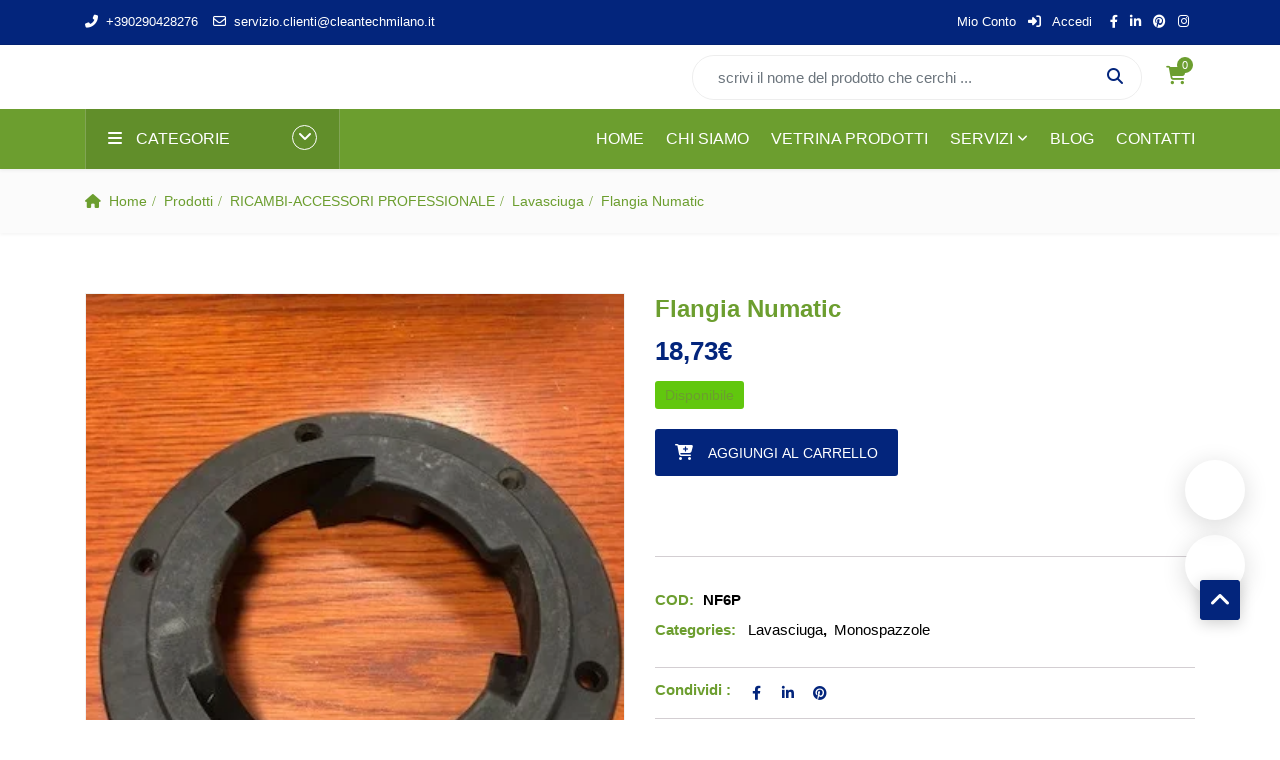

--- FILE ---
content_type: text/html; charset=UTF-8
request_url: https://www.cleantechmilano.com/macchinari-elettrodomestici/ricambi-professionale/monospazzole-ricambi-professionale/flangia-numatic/
body_size: 39907
content:
<!DOCTYPE html><html dir="ltr" lang="it-IT" prefix="og: https://ogp.me/ns#"><head><script data-no-optimize="1">var litespeed_docref=sessionStorage.getItem("litespeed_docref");litespeed_docref&&(Object.defineProperty(document,"referrer",{get:function(){return litespeed_docref}}),sessionStorage.removeItem("litespeed_docref"));</script> <meta name="facebook-domain-verification" content="9yqdfnqxr0802l0mts539bzqkf1ss6" />
 <script
src="https://www.paypal.com/sdk/js?client-id=AcreNt2w_0xcTcranmdoBS6758pXaxwitIJMN4Zx92cZsLbhNEc6A3JyBhNZBFMIG4XX9yVlni8Pl2eB&currency=EUR&components=messages"
data-namespace="PayPalSDK"></script>  <script type="litespeed/javascript" data-src="https://www.googletagmanager.com/gtag/js?id=G-V98Y208YQ6"></script> <script type="litespeed/javascript">window.dataLayer=window.dataLayer||[];function gtag(){dataLayer.push(arguments)}
gtag('js',new Date());gtag('config','G-V98Y208YQ6')</script> <meta charset="UTF-8"><meta name="viewport" content="width=device-width, initial-scale=1"><meta name="format-detection" content="telephone=no" /><link rel="profile" href="http://gmpg.org/xfn/11"><link rel="pingback" href="https://www.cleantechmilano.com/webapp/xmlrpc.php"><title>Flangia Numatic | Clean Tech Milano Riparazione macchine pulizia industriale e professionale di qualsiasi marca. Riparazioni apparecchi domestici di tutte le marche.Noleggio macchinari pulizia professionale e domestica.</title><meta name="robots" content="max-image-preview:large" /><meta name="google-site-verification" content="Rx1aC__fi7zERCWtr4Dl63CuG1glzfjGgPO2US6WDFg" /><meta name="p:domain_verify" content="1b80f93b92efb7715addc9adc203ac8c" /><meta name="keywords" content="flangia,numatic" /><link rel="canonical" href="https://www.cleantechmilano.com/macchinari-elettrodomestici/ricambi-professionale/monospazzole-ricambi-professionale/flangia-numatic/" /><meta name="generator" content="All in One SEO (AIOSEO) 4.9.3" /><meta property="og:locale" content="it_IT" /><meta property="og:site_name" content="Clean Tech Milano" /><meta property="og:type" content="article" /><meta property="og:title" content="Flangia Numatic | Clean Tech Milano Riparazione macchine pulizia industriale e professionale di qualsiasi marca. Riparazioni apparecchi domestici di tutte le marche.Noleggio macchinari pulizia professionale e domestica." /><meta property="og:url" content="https://www.cleantechmilano.com/macchinari-elettrodomestici/ricambi-professionale/monospazzole-ricambi-professionale/flangia-numatic/" /><meta property="og:image" content="https://www.cleantechmilano.com/webapp/wp-content/uploads/2022/09/IMG_5610.jpg" /><meta property="og:image:secure_url" content="https://www.cleantechmilano.com/webapp/wp-content/uploads/2022/09/IMG_5610.jpg" /><meta property="og:image:width" content="350" /><meta property="og:image:height" content="467" /><meta property="article:published_time" content="2022-09-01T14:31:29+00:00" /><meta property="article:modified_time" content="2023-02-15T11:07:40+00:00" /><meta property="article:publisher" content="https://www.facebook.com/cleantech.milano" /> <script type="application/ld+json" class="aioseo-schema">{"@context":"https:\/\/schema.org","@graph":[{"@type":"BreadcrumbList","@id":"https:\/\/www.cleantechmilano.com\/macchinari-elettrodomestici\/ricambi-professionale\/monospazzole-ricambi-professionale\/flangia-numatic\/#breadcrumblist","itemListElement":[{"@type":"ListItem","@id":"https:\/\/www.cleantechmilano.com#listItem","position":1,"name":"Home","item":"https:\/\/www.cleantechmilano.com","nextItem":{"@type":"ListItem","@id":"https:\/\/www.cleantechmilano.com\/shop\/#listItem","name":"Vetrina prodotti"}},{"@type":"ListItem","@id":"https:\/\/www.cleantechmilano.com\/shop\/#listItem","position":2,"name":"Vetrina prodotti","item":"https:\/\/www.cleantechmilano.com\/shop\/","nextItem":{"@type":"ListItem","@id":"https:\/\/www.cleantechmilano.com\/macchinari-elettrodomestici\/#listItem","name":"MACCHINARI - ELETTRODOMESTICI"},"previousItem":{"@type":"ListItem","@id":"https:\/\/www.cleantechmilano.com#listItem","name":"Home"}},{"@type":"ListItem","@id":"https:\/\/www.cleantechmilano.com\/macchinari-elettrodomestici\/#listItem","position":3,"name":"MACCHINARI - ELETTRODOMESTICI","item":"https:\/\/www.cleantechmilano.com\/macchinari-elettrodomestici\/","nextItem":{"@type":"ListItem","@id":"https:\/\/www.cleantechmilano.com\/macchinari-elettrodomestici\/ricambi-professionale\/#listItem","name":"RICAMBI-ACCESSORI PROFESSIONALE"},"previousItem":{"@type":"ListItem","@id":"https:\/\/www.cleantechmilano.com\/shop\/#listItem","name":"Vetrina prodotti"}},{"@type":"ListItem","@id":"https:\/\/www.cleantechmilano.com\/macchinari-elettrodomestici\/ricambi-professionale\/#listItem","position":4,"name":"RICAMBI-ACCESSORI PROFESSIONALE","item":"https:\/\/www.cleantechmilano.com\/macchinari-elettrodomestici\/ricambi-professionale\/","nextItem":{"@type":"ListItem","@id":"https:\/\/www.cleantechmilano.com\/macchinari-elettrodomestici\/ricambi-professionale\/lavasciuga\/#listItem","name":"Lavasciuga"},"previousItem":{"@type":"ListItem","@id":"https:\/\/www.cleantechmilano.com\/macchinari-elettrodomestici\/#listItem","name":"MACCHINARI - ELETTRODOMESTICI"}},{"@type":"ListItem","@id":"https:\/\/www.cleantechmilano.com\/macchinari-elettrodomestici\/ricambi-professionale\/lavasciuga\/#listItem","position":5,"name":"Lavasciuga","item":"https:\/\/www.cleantechmilano.com\/macchinari-elettrodomestici\/ricambi-professionale\/lavasciuga\/","nextItem":{"@type":"ListItem","@id":"https:\/\/www.cleantechmilano.com\/macchinari-elettrodomestici\/ricambi-professionale\/monospazzole-ricambi-professionale\/flangia-numatic\/#listItem","name":"Flangia Numatic"},"previousItem":{"@type":"ListItem","@id":"https:\/\/www.cleantechmilano.com\/macchinari-elettrodomestici\/ricambi-professionale\/#listItem","name":"RICAMBI-ACCESSORI PROFESSIONALE"}},{"@type":"ListItem","@id":"https:\/\/www.cleantechmilano.com\/macchinari-elettrodomestici\/ricambi-professionale\/monospazzole-ricambi-professionale\/flangia-numatic\/#listItem","position":6,"name":"Flangia Numatic","previousItem":{"@type":"ListItem","@id":"https:\/\/www.cleantechmilano.com\/macchinari-elettrodomestici\/ricambi-professionale\/lavasciuga\/#listItem","name":"Lavasciuga"}}]},{"@type":"ItemPage","@id":"https:\/\/www.cleantechmilano.com\/macchinari-elettrodomestici\/ricambi-professionale\/monospazzole-ricambi-professionale\/flangia-numatic\/#itempage","url":"https:\/\/www.cleantechmilano.com\/macchinari-elettrodomestici\/ricambi-professionale\/monospazzole-ricambi-professionale\/flangia-numatic\/","name":"Flangia Numatic | Clean Tech Milano Riparazione macchine pulizia industriale e professionale di qualsiasi marca. Riparazioni apparecchi domestici di tutte le marche.Noleggio macchinari pulizia professionale e domestica.","inLanguage":"it-IT","isPartOf":{"@id":"https:\/\/www.cleantechmilano.com\/#website"},"breadcrumb":{"@id":"https:\/\/www.cleantechmilano.com\/macchinari-elettrodomestici\/ricambi-professionale\/monospazzole-ricambi-professionale\/flangia-numatic\/#breadcrumblist"},"image":{"@type":"ImageObject","url":"https:\/\/www.cleantechmilano.com\/webapp\/wp-content\/uploads\/2022\/09\/IMG_5610.jpg","@id":"https:\/\/www.cleantechmilano.com\/macchinari-elettrodomestici\/ricambi-professionale\/monospazzole-ricambi-professionale\/flangia-numatic\/#mainImage","width":350,"height":467,"caption":"flangia numatic"},"primaryImageOfPage":{"@id":"https:\/\/www.cleantechmilano.com\/macchinari-elettrodomestici\/ricambi-professionale\/monospazzole-ricambi-professionale\/flangia-numatic\/#mainImage"},"datePublished":"2022-09-01T16:31:29+02:00","dateModified":"2023-02-15T12:07:40+01:00"},{"@type":"Organization","@id":"https:\/\/www.cleantechmilano.com\/#organization","name":"CLEANTECH Srls- Riparazione ,Noleggio, vendita macchine per la pulizia professionale e domestica.","description":"Riparazione ,Noleggio, vendita macchine per la pulizia professionale e domestica.","url":"https:\/\/www.cleantechmilano.com\/","email":"info@cleantechmilano.it","telephone":"+390290428276","logo":{"@type":"ImageObject","url":"https:\/\/cleantechmilano.it\/webapp\/wp-content\/uploads\/2020\/09\/clean-tech-milano-distribuzione.png","@id":"https:\/\/www.cleantechmilano.com\/macchinari-elettrodomestici\/ricambi-professionale\/monospazzole-ricambi-professionale\/flangia-numatic\/#organizationLogo"},"image":{"@id":"https:\/\/www.cleantechmilano.com\/macchinari-elettrodomestici\/ricambi-professionale\/monospazzole-ricambi-professionale\/flangia-numatic\/#organizationLogo"},"sameAs":["https:\/\/www.instagram.com\/cleantech.milano\/","https:\/\/www.pinterest.com\/cleantechmilano\/","https:\/\/www.linkedin.com\/company\/cleantechmilano\/"]},{"@type":"WebSite","@id":"https:\/\/www.cleantechmilano.com\/#website","url":"https:\/\/www.cleantechmilano.com\/","name":"Clean Tech Milano- Riparazione , noleggio macchine pulizia industriale e apparecchi domestici","inLanguage":"it-IT","publisher":{"@id":"https:\/\/www.cleantechmilano.com\/#organization"}}]}</script> <link rel="alternate" type="application/rss+xml" title="Clean Tech Milano &raquo; Feed" href="https://www.cleantechmilano.com/feed/" /><link rel="alternate" type="application/rss+xml" title="Clean Tech Milano &raquo; Feed dei commenti" href="https://www.cleantechmilano.com/comments/feed/" /><link id='omgf-preload-0' rel='preload' href='//www.cleantechmilano.com/webapp/wp-content/uploads/omgf/omgf-stylesheet-104/lato-normal-latin-400.woff2?ver=1658903338' as='font' type='font/woff2' crossorigin /><link id='omgf-preload-1' rel='preload' href='//www.cleantechmilano.com/webapp/wp-content/uploads/omgf/omgf-stylesheet-104/poppins-normal-latin-400.woff2?ver=1658903338' as='font' type='font/woff2' crossorigin /><link id='omgf-preload-2' rel='preload' href='//www.cleantechmilano.com/webapp/wp-content/uploads/omgf/omgf-stylesheet-104/poppins-normal-latin-600.woff2?ver=1658903338' as='font' type='font/woff2' crossorigin /><link rel="alternate" title="oEmbed (JSON)" type="application/json+oembed" href="https://www.cleantechmilano.com/wp-json/oembed/1.0/embed?url=https%3A%2F%2Fwww.cleantechmilano.com%2Fmacchinari-elettrodomestici%2Fricambi-professionale%2Fmonospazzole-ricambi-professionale%2Fflangia-numatic%2F" /><link rel="alternate" title="oEmbed (XML)" type="text/xml+oembed" href="https://www.cleantechmilano.com/wp-json/oembed/1.0/embed?url=https%3A%2F%2Fwww.cleantechmilano.com%2Fmacchinari-elettrodomestici%2Fricambi-professionale%2Fmonospazzole-ricambi-professionale%2Fflangia-numatic%2F&#038;format=xml" /><style id="litespeed-ccss">ul{box-sizing:border-box}:root{--wp--preset--font-size--normal:16px;--wp--preset--font-size--huge:42px}.screen-reader-text{border:0;clip:rect(1px,1px,1px,1px);clip-path:inset(50%);height:1px;margin:-1px;overflow:hidden;padding:0;position:absolute;width:1px;word-wrap:normal!important}.screen-reader-text{clip:rect(1px,1px,1px,1px);word-wrap:normal!important;border:0;-webkit-clip-path:inset(50%);clip-path:inset(50%);height:1px;margin:-1px;overflow:hidden;overflow-wrap:normal!important;padding:0;position:absolute!important;width:1px}body{--wp--preset--color--black:#000;--wp--preset--color--cyan-bluish-gray:#abb8c3;--wp--preset--color--white:#fff;--wp--preset--color--pale-pink:#f78da7;--wp--preset--color--vivid-red:#cf2e2e;--wp--preset--color--luminous-vivid-orange:#ff6900;--wp--preset--color--luminous-vivid-amber:#fcb900;--wp--preset--color--light-green-cyan:#7bdcb5;--wp--preset--color--vivid-green-cyan:#00d084;--wp--preset--color--pale-cyan-blue:#8ed1fc;--wp--preset--color--vivid-cyan-blue:#0693e3;--wp--preset--color--vivid-purple:#9b51e0;--wp--preset--gradient--vivid-cyan-blue-to-vivid-purple:linear-gradient(135deg,rgba(6,147,227,1) 0%,#9b51e0 100%);--wp--preset--gradient--light-green-cyan-to-vivid-green-cyan:linear-gradient(135deg,#7adcb4 0%,#00d082 100%);--wp--preset--gradient--luminous-vivid-amber-to-luminous-vivid-orange:linear-gradient(135deg,rgba(252,185,0,1) 0%,rgba(255,105,0,1) 100%);--wp--preset--gradient--luminous-vivid-orange-to-vivid-red:linear-gradient(135deg,rgba(255,105,0,1) 0%,#cf2e2e 100%);--wp--preset--gradient--very-light-gray-to-cyan-bluish-gray:linear-gradient(135deg,#eee 0%,#a9b8c3 100%);--wp--preset--gradient--cool-to-warm-spectrum:linear-gradient(135deg,#4aeadc 0%,#9778d1 20%,#cf2aba 40%,#ee2c82 60%,#fb6962 80%,#fef84c 100%);--wp--preset--gradient--blush-light-purple:linear-gradient(135deg,#ffceec 0%,#9896f0 100%);--wp--preset--gradient--blush-bordeaux:linear-gradient(135deg,#fecda5 0%,#fe2d2d 50%,#6b003e 100%);--wp--preset--gradient--luminous-dusk:linear-gradient(135deg,#ffcb70 0%,#c751c0 50%,#4158d0 100%);--wp--preset--gradient--pale-ocean:linear-gradient(135deg,#fff5cb 0%,#b6e3d4 50%,#33a7b5 100%);--wp--preset--gradient--electric-grass:linear-gradient(135deg,#caf880 0%,#71ce7e 100%);--wp--preset--gradient--midnight:linear-gradient(135deg,#020381 0%,#2874fc 100%);--wp--preset--duotone--dark-grayscale:url('#wp-duotone-dark-grayscale');--wp--preset--duotone--grayscale:url('#wp-duotone-grayscale');--wp--preset--duotone--purple-yellow:url('#wp-duotone-purple-yellow');--wp--preset--duotone--blue-red:url('#wp-duotone-blue-red');--wp--preset--duotone--midnight:url('#wp-duotone-midnight');--wp--preset--duotone--magenta-yellow:url('#wp-duotone-magenta-yellow');--wp--preset--duotone--purple-green:url('#wp-duotone-purple-green');--wp--preset--duotone--blue-orange:url('#wp-duotone-blue-orange');--wp--preset--font-size--small:13px;--wp--preset--font-size--medium:20px;--wp--preset--font-size--large:36px;--wp--preset--font-size--x-large:42px;--wp--preset--spacing--20:.44rem;--wp--preset--spacing--30:.67rem;--wp--preset--spacing--40:1rem;--wp--preset--spacing--50:1.5rem;--wp--preset--spacing--60:2.25rem;--wp--preset--spacing--70:3.38rem;--wp--preset--spacing--80:5.06rem}#pgs_login_form{margin:0!important}button.pswp__button{box-shadow:none!important;background-image:url(/webapp/wp-content/plugins/woocommerce/assets/css/photoswipe/default-skin/default-skin.png)!important}button.pswp__button,button.pswp__button--arrow--left:before,button.pswp__button--arrow--right:before{background-color:transparent!important}button.pswp__button--arrow--left,button.pswp__button--arrow--right{background-image:none!important}.pswp{display:none;position:absolute;width:100%;height:100%;left:0;top:0;overflow:hidden;-ms-touch-action:none;touch-action:none;z-index:1500;-webkit-text-size-adjust:100%;-webkit-backface-visibility:hidden;outline:0}.pswp *{-webkit-box-sizing:border-box;box-sizing:border-box}.pswp__bg{position:absolute;left:0;top:0;width:100%;height:100%;background:#000;opacity:0;-webkit-transform:translateZ(0);transform:translateZ(0);-webkit-backface-visibility:hidden;will-change:opacity}.pswp__scroll-wrap{position:absolute;left:0;top:0;width:100%;height:100%;overflow:hidden}.pswp__container{-ms-touch-action:none;touch-action:none;position:absolute;left:0;right:0;top:0;bottom:0}.pswp__container{-webkit-touch-callout:none}.pswp__bg{will-change:opacity}.pswp__container{-webkit-backface-visibility:hidden}.pswp__item{position:absolute;left:0;right:0;top:0;bottom:0;overflow:hidden}.pswp__button{width:44px;height:44px;position:relative;background:0 0;overflow:visible;-webkit-appearance:none;display:block;border:0;padding:0;margin:0;float:right;opacity:.75;-webkit-box-shadow:none;box-shadow:none}.pswp__button::-moz-focus-inner{padding:0;border:0}.pswp__button,.pswp__button--arrow--left:before,.pswp__button--arrow--right:before{background:url(/webapp/wp-content/plugins/woocommerce/assets/css/photoswipe/default-skin/default-skin.png) 0 0 no-repeat;background-size:264px 88px;width:44px;height:44px}.pswp__button--close{background-position:0 -44px}.pswp__button--share{background-position:-44px -44px}.pswp__button--fs{display:none}.pswp__button--zoom{display:none;background-position:-88px 0}.pswp__button--arrow--left,.pswp__button--arrow--right{background:0 0;top:50%;margin-top:-50px;width:70px;height:100px;position:absolute}.pswp__button--arrow--left{left:0}.pswp__button--arrow--right{right:0}.pswp__button--arrow--left:before,.pswp__button--arrow--right:before{content:'';top:35px;background-color:rgba(0,0,0,.3);height:30px;width:32px;position:absolute}.pswp__button--arrow--left:before{left:6px;background-position:-138px -44px}.pswp__button--arrow--right:before{right:6px;background-position:-94px -44px}.pswp__share-modal{display:block;background:rgba(0,0,0,.5);width:100%;height:100%;top:0;left:0;padding:10px;position:absolute;z-index:1600;opacity:0;-webkit-backface-visibility:hidden;will-change:opacity}.pswp__share-modal--hidden{display:none}.pswp__share-tooltip{z-index:1620;position:absolute;background:#fff;top:56px;border-radius:2px;display:block;width:auto;right:44px;-webkit-box-shadow:0 2px 5px rgba(0,0,0,.25);box-shadow:0 2px 5px rgba(0,0,0,.25);-webkit-transform:translateY(6px);-ms-transform:translateY(6px);transform:translateY(6px);-webkit-backface-visibility:hidden;will-change:transform}.pswp__counter{position:absolute;left:0;top:0;height:44px;font-size:13px;line-height:44px;color:#fff;opacity:.75;padding:0 10px}.pswp__caption{position:absolute;left:0;bottom:0;width:100%;min-height:44px}.pswp__caption__center{text-align:left;max-width:420px;margin:0 auto;font-size:13px;padding:10px;line-height:20px;color:#ccc}.pswp__preloader{width:44px;height:44px;position:absolute;top:0;left:50%;margin-left:-22px;opacity:0;will-change:opacity;direction:ltr}.pswp__preloader__icn{width:20px;height:20px;margin:12px}@media screen and (max-width:1024px){.pswp__preloader{position:relative;left:auto;top:auto;margin:0;float:right}}.pswp__ui{-webkit-font-smoothing:auto;visibility:visible;opacity:1;z-index:1550}.pswp__top-bar{position:absolute;left:0;top:0;height:44px;width:100%}.pswp__caption,.pswp__top-bar{-webkit-backface-visibility:hidden;will-change:opacity}.pswp__caption,.pswp__top-bar{background-color:rgba(0,0,0,.5)}.pswp__ui--hidden .pswp__button--arrow--left,.pswp__ui--hidden .pswp__button--arrow--right,.pswp__ui--hidden .pswp__caption,.pswp__ui--hidden .pswp__top-bar{opacity:.001}:root{--woocommerce:#a46497;--wc-green:#7ad03a;--wc-red:#a00;--wc-orange:#ffba00;--wc-blue:#2ea2cc;--wc-primary:#a46497;--wc-primary-text:#fff;--wc-secondary:#ebe9eb;--wc-secondary-text:#515151;--wc-highlight:#77a464;--wc-highligh-text:#fff;--wc-content-bg:#fff;--wc-subtext:#767676}.woocommerce img,.woocommerce-page img{height:auto;max-width:100%}.woocommerce #content div.product div.images,.woocommerce div.product div.images,.woocommerce-page #content div.product div.images,.woocommerce-page div.product div.images{float:left;width:48%}.woocommerce #content div.product div.summary,.woocommerce div.product div.summary,.woocommerce-page #content div.product div.summary,.woocommerce-page div.product div.summary{float:right;width:48%;clear:none}.woocommerce #content div.product .woocommerce-tabs,.woocommerce div.product .woocommerce-tabs,.woocommerce-page #content div.product .woocommerce-tabs,.woocommerce-page div.product .woocommerce-tabs{clear:both}.woocommerce #content div.product .woocommerce-tabs ul.tabs:after,.woocommerce #content div.product .woocommerce-tabs ul.tabs:before,.woocommerce div.product .woocommerce-tabs ul.tabs:after,.woocommerce div.product .woocommerce-tabs ul.tabs:before,.woocommerce-page #content div.product .woocommerce-tabs ul.tabs:after,.woocommerce-page #content div.product .woocommerce-tabs ul.tabs:before,.woocommerce-page div.product .woocommerce-tabs ul.tabs:after,.woocommerce-page div.product .woocommerce-tabs ul.tabs:before{content:" ";display:table}.woocommerce #content div.product .woocommerce-tabs ul.tabs:after,.woocommerce div.product .woocommerce-tabs ul.tabs:after,.woocommerce-page #content div.product .woocommerce-tabs ul.tabs:after,.woocommerce-page div.product .woocommerce-tabs ul.tabs:after{clear:both}.woocommerce #content div.product .woocommerce-tabs ul.tabs li,.woocommerce div.product .woocommerce-tabs ul.tabs li,.woocommerce-page #content div.product .woocommerce-tabs ul.tabs li,.woocommerce-page div.product .woocommerce-tabs ul.tabs li{display:inline-block}.woocommerce ul.products,.woocommerce-page ul.products{clear:both}.woocommerce ul.products:after,.woocommerce ul.products:before,.woocommerce-page ul.products:after,.woocommerce-page ul.products:before{content:" ";display:table}.woocommerce ul.products:after,.woocommerce-page ul.products:after{clear:both}.woocommerce ul.products li.product,.woocommerce-page ul.products li.product{float:left;margin:0 3.8% 2.992em 0;padding:0;position:relative;width:22.05%;margin-left:0}.woocommerce ul.products li.first,.woocommerce-page ul.products li.first{clear:both}@media only screen and (max-width:768px){:root{--woocommerce:#a46497;--wc-green:#7ad03a;--wc-red:#a00;--wc-orange:#ffba00;--wc-blue:#2ea2cc;--wc-primary:#a46497;--wc-primary-text:#fff;--wc-secondary:#ebe9eb;--wc-secondary-text:#515151;--wc-highlight:#77a464;--wc-highligh-text:#fff;--wc-content-bg:#fff;--wc-subtext:#767676}.woocommerce #content div.product div.images,.woocommerce #content div.product div.summary,.woocommerce div.product div.images,.woocommerce div.product div.summary,.woocommerce-page #content div.product div.images,.woocommerce-page #content div.product div.summary,.woocommerce-page div.product div.images,.woocommerce-page div.product div.summary{float:none;width:100%}}:root{--woocommerce:#a46497;--wc-green:#7ad03a;--wc-red:#a00;--wc-orange:#ffba00;--wc-blue:#2ea2cc;--wc-primary:#a46497;--wc-primary-text:#fff;--wc-secondary:#ebe9eb;--wc-secondary-text:#515151;--wc-highlight:#77a464;--wc-highligh-text:#fff;--wc-content-bg:#fff;--wc-subtext:#767676}.screen-reader-text{clip:rect(1px,1px,1px,1px);height:1px;overflow:hidden;position:absolute!important;width:1px;word-wrap:normal!important}.woocommerce .quantity .qty{width:3.631em;text-align:center}.woocommerce div.product{margin-bottom:0;position:relative}.woocommerce div.product .product_title{clear:none;margin-top:0;padding:0}.woocommerce div.product p.price,.woocommerce div.product span.price{color:#77a464;font-size:1.25em}.woocommerce div.product p.stock{font-size:.92em}.woocommerce div.product .stock{color:#77a464}.woocommerce div.product div.images{margin-bottom:2em}.woocommerce div.product div.summary{margin-bottom:2em}.woocommerce div.product .woocommerce-tabs ul.tabs{list-style:none;padding:0 0 0 1em;margin:0 0 1.618em;overflow:hidden;position:relative}.woocommerce div.product .woocommerce-tabs ul.tabs li{border:1px solid #d3ced2;background-color:#ebe9eb;color:#515151;display:inline-block;position:relative;z-index:0;border-radius:4px 4px 0 0;margin:0 -5px;padding:0 1em}.woocommerce div.product .woocommerce-tabs ul.tabs li a{display:inline-block;padding:.5em 0;font-weight:700;color:#515151;text-decoration:none}.woocommerce div.product .woocommerce-tabs ul.tabs li:after,.woocommerce div.product .woocommerce-tabs ul.tabs li:before{border:1px solid #d3ced2;position:absolute;bottom:-1px;width:5px;height:5px;content:" ";box-sizing:border-box}.woocommerce div.product .woocommerce-tabs ul.tabs li:before{left:-5px;border-bottom-right-radius:4px;border-width:0 1px 1px 0;box-shadow:2px 2px 0 #ebe9eb}.woocommerce div.product .woocommerce-tabs ul.tabs li:after{right:-5px;border-bottom-left-radius:4px;border-width:0 0 1px 1px;box-shadow:-2px 2px 0 #ebe9eb}.woocommerce div.product .woocommerce-tabs ul.tabs:before{position:absolute;content:" ";width:100%;bottom:0;left:0;border-bottom:1px solid #d3ced2;z-index:1}.woocommerce div.product form.cart{margin-bottom:2em}.woocommerce div.product form.cart:after,.woocommerce div.product form.cart:before{content:" ";display:table}.woocommerce div.product form.cart:after{clear:both}.woocommerce div.product form.cart div.quantity{float:left;margin:0 4px 0 0}.woocommerce div.product form.cart .button{vertical-align:middle;float:left}.woocommerce .products ul,.woocommerce ul.products{margin:0 0 1em;padding:0;list-style:none outside;clear:both}.woocommerce .products ul:after,.woocommerce .products ul:before,.woocommerce ul.products:after,.woocommerce ul.products:before{content:" ";display:table}.woocommerce .products ul:after,.woocommerce ul.products:after{clear:both}.woocommerce .products ul li,.woocommerce ul.products li{list-style:none outside}.woocommerce ul.products li.product h3{padding:.5em 0;margin:0;font-size:1em}.woocommerce ul.products li.product a{text-decoration:none}.woocommerce ul.products li.product a img{width:100%;height:auto;display:block;margin:0 0 1em;box-shadow:none}.woocommerce ul.products li.product strong{display:block}.woocommerce ul.products li.product .button{margin-top:1em}.woocommerce ul.products li.product .price{color:#77a464;display:block;font-weight:400;margin-bottom:.5em;font-size:.857em}.woocommerce a.button,.woocommerce button.button,.woocommerce input.button{font-size:100%;margin:0;line-height:1;position:relative;text-decoration:none;overflow:visible;padding:.618em 1em;font-weight:700;border-radius:3px;left:auto;color:#515151;background-color:#ebe9eb;border:0;display:inline-block;background-image:none;box-shadow:none;text-shadow:none}.woocommerce button.button.alt{background-color:#a46497;color:#fff;-webkit-font-smoothing:antialiased}.woocommerce .cart .button{float:none}.woocommerce .star-rating{float:right;overflow:hidden;position:relative;height:1em;line-height:1;font-size:1em;width:5.4em;font-family:star}.woocommerce .star-rating:before{content:"sssss";color:#d3ced2;float:left;top:0;left:0;position:absolute}.woocommerce .star-rating span{overflow:hidden;float:left;top:0;left:0;position:absolute;padding-top:1.5em}.woocommerce .star-rating span:before{content:"SSSSS";top:0;position:absolute;left:0}.woocommerce form.login{border:1px solid #d3ced2;padding:20px;margin:2em 0;text-align:left;border-radius:5px}.ui-front{z-index:100}.ui-menu{list-style:none;padding:0;margin:0;display:block;outline:none}.ui-widget{font-family:Verdana,Arial,sans-serif;font-size:1.1em}.ui-widget-content{border:1px solid #aaa;background:#fff url(/webapp/wp-content/plugins/woocommerce-bookings/dist/jquery-ui/images/ui-bg_flat_75_ffffff_40x100.png) 50% 50% repeat-x;color:#222}.fa,.fas{-moz-osx-font-smoothing:grayscale;-webkit-font-smoothing:antialiased;display:inline-block;font-style:normal;font-variant:normal;text-rendering:auto;line-height:1}.fa-angle-down:before{content:"\f107"}.fa-angle-left:before{content:"\f104"}.fa-angle-right:before{content:"\f105"}.fa-angle-up:before{content:"\f106"}.fa-arrows-alt:before{content:"\f0b2"}.fa-bars:before{content:"\f0c9"}.fa-facebook:before{content:"\f09a"}.fa-linkedin:before{content:"\f08c"}.fa-phone-alt:before{content:"\f879"}.fa-search:before{content:"\f002"}.fa-shopping-cart:before{content:"\f07a"}.fa-times:before{content:"\f00d"}.fa,.fas{font-family:"Font Awesome 5 Free"}.fa,.fas{font-weight:900}.fa.fa-sign-in:before{content:"\f2f6"}.fa.fa-facebook{font-family:"Font Awesome 5 Brands";font-weight:400}.fa.fa-facebook:before{content:"\f39e"}.fa.fa-arrows-alt:before{content:"\f31e"}.fa.fa-linkedin{font-family:"Font Awesome 5 Brands";font-weight:400}.fa.fa-linkedin:before{content:"\f0e1"}.fa.fa-envelope-o{font-family:"Font Awesome 5 Free";font-weight:400}.fa.fa-envelope-o:before{content:"\f0e0"}:root{--blue:#007bff;--indigo:#6610f2;--purple:#6f42c1;--pink:#e83e8c;--red:#dc3545;--orange:#fd7e14;--yellow:#ffc107;--green:#28a745;--teal:#20c997;--cyan:#17a2b8;--white:#fff;--gray:#6c757d;--gray-dark:#343a40;--primary:#007bff;--secondary:#6c757d;--success:#28a745;--info:#17a2b8;--warning:#ffc107;--danger:#dc3545;--light:#f8f9fa;--dark:#343a40;--breakpoint-xs:0;--breakpoint-sm:576px;--breakpoint-md:768px;--breakpoint-lg:992px;--breakpoint-xl:1200px;--font-family-sans-serif:-apple-system,BlinkMacSystemFont,"Segoe UI",Roboto,"Helvetica Neue",Arial,sans-serif,"Apple Color Emoji","Segoe UI Emoji","Segoe UI Symbol";--font-family-monospace:SFMono-Regular,Menlo,Monaco,Consolas,"Liberation Mono","Courier New",monospace}*,:after,:before{box-sizing:border-box}html{font-family:sans-serif;line-height:1.15;-webkit-text-size-adjust:100%;-ms-text-size-adjust:100%;-ms-overflow-style:scrollbar}@-ms-viewport{width:device-width}header,nav{display:block}body{margin:0;font-family:-apple-system,BlinkMacSystemFont,"Segoe UI",Roboto,"Helvetica Neue",Arial,sans-serif,"Apple Color Emoji","Segoe UI Emoji","Segoe UI Symbol";font-size:1rem;font-weight:400;line-height:1.5;color:#212529;text-align:left;background-color:#fff}h1,h2,h3,h4{margin-top:0;margin-bottom:.5rem}p{margin-top:0;margin-bottom:1rem}ul{margin-top:0;margin-bottom:1rem}ul ul{margin-bottom:0}b,strong{font-weight:bolder}a{color:#007bff;text-decoration:none;background-color:transparent;-webkit-text-decoration-skip:objects}img{vertical-align:middle;border-style:none}svg:not(:root){overflow:hidden}label{display:inline-block;margin-bottom:.5rem}button{border-radius:0}button,input{margin:0;font-family:inherit;font-size:inherit;line-height:inherit}button,input{overflow:visible}button{text-transform:none}[type=submit],button,html [type=button]{-webkit-appearance:button}[type=button]::-moz-focus-inner,[type=submit]::-moz-focus-inner,button::-moz-focus-inner{padding:0;border-style:none}input[type=checkbox]{box-sizing:border-box;padding:0}[type=number]::-webkit-inner-spin-button,[type=number]::-webkit-outer-spin-button{height:auto}::-webkit-file-upload-button{font:inherit;-webkit-appearance:button}summary{display:list-item}.h1,h1,h2,h3,h4{margin-bottom:.5rem;font-family:inherit;font-weight:500;line-height:1.2;color:inherit}.h1,h1{font-size:2.5rem}h2{font-size:2rem}h3{font-size:1.75rem}h4{font-size:1.5rem}.list-inline{padding-left:0;list-style:none}.img-fluid{max-width:100%;height:auto}.container{width:100%;padding-right:15px;padding-left:15px;margin-right:auto;margin-left:auto}@media (min-width:576px){.container{max-width:540px}}@media (min-width:768px){.container{max-width:720px}}@media (min-width:992px){.container{max-width:960px}}@media (min-width:1200px){.container{max-width:1300px}}.row{display:-ms-flexbox;display:flex;-ms-flex-wrap:wrap;flex-wrap:wrap;margin-right:-15px;margin-left:-15px}.col-6,.col-lg-12,.col-lg-3,.col-lg-6,.col-lg-9,.col-md-12,.col-md-3,.col-md-6,.col-md-9,.col-sm-12,.col-sm-3,.col-sm-6,.col-sm-9,.col-xl-12,.col-xl-6{position:relative;width:100%;min-height:1px;padding-right:15px;padding-left:15px}.col-6{-ms-flex:0 0 50%;flex:0 0 50%;max-width:50%}@media (min-width:576px){.col-sm-3{-ms-flex:0 0 25%;flex:0 0 25%;max-width:25%}.col-sm-6{-ms-flex:0 0 50%;flex:0 0 50%;max-width:50%}.col-sm-9{-ms-flex:0 0 75%;flex:0 0 75%;max-width:75%}.col-sm-12{-ms-flex:0 0 100%;flex:0 0 100%;max-width:100%}}@media (min-width:768px){.col-md-3{-ms-flex:0 0 25%;flex:0 0 25%;max-width:25%}.col-md-6{-ms-flex:0 0 50%;flex:0 0 50%;max-width:50%}.col-md-9{-ms-flex:0 0 75%;flex:0 0 75%;max-width:75%}.col-md-12{-ms-flex:0 0 100%;flex:0 0 100%;max-width:100%}}@media (min-width:992px){.col-lg-3{-ms-flex:0 0 25%;flex:0 0 25%;max-width:25%}.col-lg-6{-ms-flex:0 0 50%;flex:0 0 50%;max-width:50%}.col-lg-9{-ms-flex:0 0 75%;flex:0 0 75%;max-width:75%}.col-lg-12{-ms-flex:0 0 100%;flex:0 0 100%;max-width:100%}}@media (min-width:1200px){.col-xl-6{-ms-flex:0 0 50%;flex:0 0 50%;max-width:50%}.col-xl-12{-ms-flex:0 0 100%;flex:0 0 100%;max-width:100%}}.form-control{display:block;width:100%;padding:.375rem .75rem;font-size:1rem;line-height:1.5;color:#495057;background-color:#fff;background-clip:padding-box;border:1px solid #ced4da;border-radius:.25rem}.form-control::-ms-expand{background-color:transparent;border:0}.form-control::-webkit-input-placeholder{color:#6c757d;opacity:1}.form-control::-moz-placeholder{color:#6c757d;opacity:1}.form-control:-ms-input-placeholder{color:#6c757d;opacity:1}.form-control::-ms-input-placeholder{color:#6c757d;opacity:1}.form-group{margin-bottom:1rem}.btn{display:inline-block;font-weight:400;text-align:center;white-space:nowrap;vertical-align:middle;border:1px solid transparent;padding:.375rem .75rem;font-size:1rem;line-height:1.5;border-radius:.25rem}.btn-primary{color:#fff;background-color:#007bff;border-color:#007bff}.fade:not(.show){opacity:0}.close{float:right;font-size:1.5rem;font-weight:700;line-height:1;color:#000;text-shadow:0 1px 0 #fff;opacity:.5}button.close{padding:0;background-color:transparent;border:0;-webkit-appearance:none}.modal{position:fixed;top:0;right:0;bottom:0;left:0;z-index:1050;display:none;overflow:hidden;outline:0}.modal-dialog{position:relative;width:auto;margin:.5rem}.modal.fade .modal-dialog{-webkit-transform:translate(0,-25%);transform:translate(0,-25%)}.modal-content{position:relative;display:-ms-flexbox;display:flex;-ms-flex-direction:column;flex-direction:column;width:100%;background-color:#fff;background-clip:padding-box;border:1px solid rgba(0,0,0,.2);border-radius:.3rem;outline:0}.modal-header{display:-ms-flexbox;display:flex;-ms-flex-align:start;align-items:flex-start;-ms-flex-pack:justify;justify-content:space-between;padding:1rem;border-bottom:1px solid #e9ecef;border-top-left-radius:.3rem;border-top-right-radius:.3rem}.modal-header .close{padding:1rem;margin:-1rem -1rem -1rem auto}.modal-title{margin-bottom:0;line-height:1.5}.modal-body{position:relative;-ms-flex:1 1 auto;flex:1 1 auto;padding:1rem}@media (min-width:576px){.modal-dialog{max-width:500px;margin:1.75rem auto}}@media (min-width:992px){.modal-lg{max-width:800px}}.clearfix:after{display:block;clear:both;content:""}.align-items-center{-ms-flex-align:center!important;align-items:center!important}@supports ((position:-webkit-sticky) or (position:sticky)){.sticky-top{position:-webkit-sticky;position:sticky;top:0;z-index:1020}}.text-left{text-align:left!important}.text-right{text-align:right!important}.ui-front{z-index:100}.ui-menu{list-style:none;padding:0;margin:0;display:block;outline:0}.ui-widget{font-family:Arial,Helvetica,sans-serif;font-size:1em}.ui-widget-content{border:1px solid #ddd;background:#fff;color:#333}.owl-carousel{position:relative}.owl-carousel{display:none;width:100%;z-index:1}.mfp-hide{display:none!important}button::-moz-focus-inner{padding:0;border:0}.ciyashop-sidemenu-overlay{position:fixed;top:0;left:0;width:100%;height:100%;z-index:1023;opacity:0;visibility:hidden;background-color:rgba(0,0,0,.7)}body{overflow-x:hidden}#back-to-top .top{display:flex;align-items:center;justify-content:center;margin:0;color:#fff;position:fixed;bottom:50px;right:40px;z-index:999;font-size:24px;background:#04d39f;width:40px;height:40px;line-height:normal;-webkit-border-radius:3px;-ms-border-radius:3px;border-radius:3px;-webkit-box-shadow:0 3px 15px rgba(0,0,0,.2);-ms-box-shadow:0 3px 15px rgba(0,0,0,.2);box-shadow:0 3px 15px rgba(0,0,0,.2)}body{color:#969696;font-family:Lato,sans-serif;font-size:14px;font-weight:400;line-height:24px}input{outline:0}h1,h2,h3,h4{color:#323232;font-family:Poppins,sans-serif;margin-top:0;margin-bottom:15px}h1{font-size:36px;line-height:44px}h2{font-size:30px;line-height:38px}h3{font-size:26px;line-height:34px}h4{font-size:22px;line-height:30px}ul{padding-left:25px;margin-bottom:1em}ul li{list-style:inherit;line-height:30px}a{color:#04d39f;outline:0}img{max-width:100%}header.site-header{position:relative;z-index:1020;background:#fff;-webkit-box-shadow:0 2px 3px rgba(0,0,0,.05);-moz-box-shadow:0 2px 3px rgba(0,0,0,.05);box-shadow:0 2px 3px rgba(0,0,0,.05)}#masthead-inner{position:relative;z-index:99}.site-header .header-sticky{bottom:0;left:0;opacity:0;position:absolute;width:100%;z-index:-1;overflow:hidden}.header-mobile{display:none}#site-navigation-sticky-mobile-wrapper{display:none}#site-navigation-mobile{display:none}.header-mobile .mobile-icons{display:table;height:100%;float:right}.header-mobile .woo-tools{display:table-cell!important;float:none!important}.header-mobile .mobile-butoon-search{display:table-cell;float:none;vertical-align:middle}.header-mobile .mobile-butoon-menu{display:table-cell;float:none;vertical-align:middle;position:relative;padding:0 8px}.header-mobile .mobile-butoon-menu .mobile-menu-trigger{position:relative;width:20px;height:24px;margin-left:5px}.header-mobile .mobile-butoon-menu span{position:absolute;width:100%;height:2px;background:#323232;left:0;top:11px}.header-mobile .mobile-butoon-menu span:after,.header-mobile .mobile-butoon-menu span:before{content:"";position:absolute;width:100%;height:2px;background:#323232;left:0}.header-mobile .mobile-butoon-menu span:before{top:-7px}.header-mobile .mobile-butoon-menu span:after{top:7px}.header-mobile .woo-tools-actions>li{width:35px}.header-mobile .woo-tools-actions>li i{font-size:18px}.header-mobile .mobile-butoon-menu>a,.header-mobile .mobile-butoon-search>a{width:27px;text-align:center;display:block;color:#323232;font-size:18px}.topbar{border-bottom:1px solid rgba(0,0,0,.08);padding:7px 0}.topbar-link>ul{padding:0;margin:0}.topbar-link>ul li{list-style-type:none;display:table-cell;padding-right:15px;font-size:13px}.topbar-link>ul>li a{color:#323232;font-size:13px}.topbar-link>ul>li i{padding-right:5px;color:inherit}.topbar-link>ul ul li{padding:0}.topbar-link .topbar-social_profiles{padding-left:0}.topbar-link .topbar-social_profiles li a{padding:10px 6px}.topbar-link .topbar-social_profiles li a i{padding-right:0}.topbar-right .topbar-link{display:inline-block;vertical-align:top}.topbar-right .topbar-link>ul>li{padding-right:0;padding-left:12px}.topbar-link>ul>li .top-menu li{padding-left:12px}.topbar-right .topbar-link>ul>li .top-menu li:first-child{padding-left:0}#pgs_login_form .modal-content{border:none;border-radius:0}#pgs_login_form .modal-header{background:#04d39f;border-radius:0}#pgs_login_form .modal-title{color:#fff}#pgs_login_form .close{color:#fff;text-shadow:none;opacity:1;width:35px;height:35px;margin:0;padding:0;outline:0}#pgs_login_form .modal-body{padding:25px}#pgs_login_form .modal-body h2{font-size:20px;line-height:28px;margin-bottom:15px}#pgs_login_form .modal-body .list-log{padding-left:17px;margin-bottom:15px}#pgs_login_form .modal-body .list-log li{line-height:24px;margin-bottom:8px}#pgs_login_form .modal-body .btn-primary{line-height:22px;padding:10px 30px;border-color:transparent;color:#fff;text-transform:uppercase}.site-title,.site-title-wrapper img{padding:0;margin:0}.site-title{padding:20px 0;line-height:inherit}.site-title img{max-height:70px}.woo-tools{display:inline-block}.woo-tools-actions{padding:0;margin:0}.woo-tools-actions>li{list-style-type:none;display:table-cell;width:38px;height:45px;padding:0;line-height:45px;text-align:center}.woo-tools-actions>li i{font-size:18px;margin-right:0;color:#323232}.header-search-wrap{display:table-cell}.search_form-inner .search_form-input-wrap{display:block;vertical-align:top;position:relative}.search_form-inner .search_form-search-field{display:table-cell;vertical-align:top;position:relative}.search_form-inner .search_form-search-button{display:table-cell}.search_form-inner input.form-control{height:45px;min-width:220px;padding:0 25px;border:none;box-shadow:none;background:#f6f7f6;border-radius:0}.search_form-inner input.form-control{background:0 0;border:1px solid rgba(0,0,0,.07);width:450px;padding-right:50px;font-size:15px}.search_form-search-button{position:absolute;right:0;top:0;width:45px;height:45px}.search_form-search-button:before{content:"\f002";right:0;position:relative;height:45px;width:45px;display:inline-block;text-align:center;top:0;font-size:16px;line-height:43px;font-family:'Font Awesome 5 Free';font-weight:900;color:#04d39f}.search_form-search-button input[type=submit]{border:none;height:45px;font-size:0;position:absolute;right:0;top:0;width:45px;z-index:9;background:0 0}.header-search-shape-rounded .search_form-inner input.form-control{-webkit-border-radius:50px;-moz-border-radius:50px;border-radius:50px}.header-search-shape-rounded .search_form-search-button{right:5px}.search_form-wrap{position:relative}.search_form-autocomplete{overflow-x:hidden;overflow-y:auto;border-color:#f5f5f5;padding:5px 0;margin-top:0;margin-bottom:0;max-width:100%;width:100%;max-height:400px;z-index:9999;position:absolute;left:0;top:46px}.ciyashop-auto-compalte-default.ciyashop-empty{--scrollbar-track-bg:rgba(0,0,0,.05);--scrollbar-thumb-bg:rgba(0,0,0,.12)}.ciyashop-auto-compalte-default.ciyashop-empty ::-webkit-scrollbar{width:5px}.ciyashop-auto-compalte-default.ciyashop-empty ::-webkit-scrollbar-track{background-color:var(--scrollbar-track-bg)}.ciyashop-auto-compalte-default.ciyashop-empty ::-webkit-scrollbar-thumb{background-color:var(--scrollbar-thumb-bg)}.ciyashop-auto-compalte-default.ciyashop-empty .search_form-autocomplete{border:none;padding:0;overflow:hidden;overflow-y:auto;scrollbar-width:thin;padding-right:10px;box-shadow:0 10px 20px rgba(0,0,0,.07)}.category-nav-wrapper{position:relative;height:100%;z-index:10;overflow:hidden}.category-nav-content{position:absolute;top:100%;left:0;background:#fff;width:100%;min-width:200px}.category-nav-wrapper .category-nav-content{margin-top:10px;opacity:0;visibility:hidden}.category-nav-wrapper{background:rgba(0,0,0,.1);border-left:1px solid rgba(255,255,255,.2);border-right:1px solid rgba(255,255,255,.2)}.category-nav-title{color:#fff;text-transform:uppercase;font-size:16px;padding:16px 22px;line-height:28px;margin-bottom:0}.category-nav-title .fa-bars{margin-right:10px}.category-nav-title .arrow{border:1px solid;width:25px;height:25px;border-radius:50%;display:inline-block;text-align:center;float:right;line-height:24px}.categories-menu{background:#fff;padding:10px 0;margin:0;-webkit-box-shadow:0 5px 20px rgba(0,0,0,.15);-moz-box-shadow:0 5px 20px rgba(0,0,0,.15);box-shadow:0 5px 22px rgba(0,0,0,.17)}.categories-menu>li{list-style:none;position:relative;border-bottom:1px solid #e8e8e8}.categories-menu>li>a{color:#323232;text-transform:capitalize;line-height:26px;font-weight:500;padding:10px 20px;display:block;position:relative}.site-header .header-nav{background:#04d39f}.primary-nav .primary-menu{padding:0;margin:0;background:0 0!important}.primary-nav .primary-menu>li{list-style-type:none;display:table;float:left;margin-right:22px;position:relative}.primary-nav .primary-menu>li:last-child{margin-right:0}.primary-nav .primary-menu>li>a{display:table-cell;vertical-align:middle;padding:15px 0;color:#fff;font-weight:500;text-transform:uppercase;position:relative;z-index:0}.primary-nav .primary-menu>li.menu-item-has-children>a{padding-right:15px}.primary-nav .primary-menu>li.menu-item-has-children>a:before{content:"\f107";position:absolute;right:0;top:50%;font-family:'Font Awesome 5 Free';font-weight:900;-webkit--transform:translateY(-50%);-moz-transform:translateY(-50%);transform:translateY(-50%)}.primary-nav .primary-menu>li>.sub-menu{z-index:-1}.primary-nav .primary-menu>li .sub-menu{position:absolute;top:115%;left:-15px;background-color:#fff;color:#969696;min-width:210px;padding:10px 0;opacity:0;-webkit-box-shadow:0 3px 8px rgba(0,0,0,.1);-moz-box-shadow:0 3px 8px rgba(0,0,0,.1);box-shadow:0 3px 8px rgba(0,0,0,.1);-webkit-border-radius:0px;-moz-border-radius:0;border-radius:0}.primary-nav .primary-menu>li .sub-menu>li{list-style-type:none}.primary-nav .primary-menu>li .sub-menu>li:last-child{border-bottom:0}.primary-nav .primary-menu>li .sub-menu>li a{display:block;padding:8px 15px;line-height:24px;color:#969696}.primary-nav .primary-menu>li li{position:relative}.primary-nav .primary-menu>li.menu-item-has-children>a:before{font-size:12px}#header-sticky{display:block}#header-sticky{background:#fff;-webkit-box-shadow:0 3px 6px rgba(0,0,0,.07);-moz-box-shadow:0 3px 6px rgba(0,0,0,.07);box-shadow:0 3px 6px rgba(0,0,0,.07)}.sticky-site-title{padding:15px 0;margin:0;line-height:inherit}.sticky-site-title img{max-height:60px}.site-header .header-sticky-inner .woo-tools{float:right;margin-top:10px;margin-left:20px}.site-header .primary-nav .primary-menu>li>.sub-menu{z-index:-1;visibility:hidden}@media (min-width:992px){.woo-tools+#site-navigation-sticky{display:inline-block;float:right}#masthead-inner>#header-sticky{display:none}}.header-nav .header-nav-wrapper .row>[class*=col-]{position:inherit!important}.header-main .header-main-wrapper .row>[class*=col]{position:inherit!important}#header-sticky .header-sticky-inner .row>[class*=col-]{position:inherit!important}.header-style-default .woo-tools{float:right}.header-style-default .header-search-wrap{float:right}.header-style-default .header-search-wrap,.header-style-default .woo-tools{margin-top:0;margin-left:15px}.header-style-default .primary-nav .primary-menu>li{position:relative}.site-header.header-style-default .header-nav .category-col+.navigation-col>.primary-nav>.primary-nav-wrapper{float:right}.woo-tools-cart .cart-link{position:relative}.woo-tools-cart .cart-link .count{font-weight:500;font-style:normal;font-size:11px;position:absolute;top:0;right:50%;width:16px;height:16px;line-height:16px;text-align:center;margin-top:-12px;margin-right:-17px;color:#fff;background:#04d39f;border-radius:50%}.woo-tools-cart{position:relative}.woo-tools-action.woo-tools-cart .widget_shopping_cart{background-color:#fff;color:#323232;position:absolute;top:100%;right:0;width:350px;z-index:9999;margin-top:5px;opacity:0;visibility:hidden;border-radius:0;padding:15px;-webkit-box-shadow:0 5px 25px rgba(0,0,0,.12);-ms-box-shadow:0 5px 25px rgba(0,0,0,.12);box-shadow:0 5px 25px rgba(0,0,0,.12)}#after_add_to_cart_message-popup{background:#fff;width:500px;margin:0 auto;padding:30px 25px;text-align:center}#after_add_to_cart_message-popup .cart_message-inner{display:inline-block}#after_add_to_cart_message-popup .cart_message-inner h4{font-weight:700;padding:0 30px;text-transform:uppercase;margin-top:10px;margin-bottom:25px}#after_add_to_cart_message-popup .cart_message-inner a{display:inline-block;color:#323232;line-height:20px;text-transform:uppercase;font-size:14px;font-weight:600;padding-right:30px;text-decoration:underline}#after_add_to_cart_message-popup .cart_message-inner .view-cart{background:#04d39f;color:#fff;padding:12px 30px;font-size:13px;font-weight:500;text-decoration:none}.woocommerce .products .product{background:#fff;-webkit-box-shadow:0 0 1px rgba(0,0,0,.15);-moz-box-shadow:0 0 1px rgba(0,0,0,.15);box-shadow:0 0 1px rgba(0,0,0,.15);list-style:none}.woocommerce .products .product-info{text-align:center;padding:20px}.woocommerce .products .product-info .ciyashop-product-category,.woocommerce .products .product-info .ciyashop-product-category a{font-size:14px;color:#ababab;line-height:18px;display:block}.woocommerce .products .product-info .product-name{padding-bottom:0}.woocommerce .products .product-name a{text-decoration:none;color:#323232;font-size:14px;font-weight:500;line-height:22px;margin:0;display:block}.woocommerce .star-rating{font-size:12px;margin:0 auto}.woocommerce .star-rating span{color:#ffbe00}.woocommerce ul.products li.product .price{text-align:center;margin-bottom:0;color:#969696}.woocommerce ul.products li.product .price .amount{color:#323232;font-size:16px;font-weight:700;margin:0 2px}.woocommerce .products .product-thumbnail{position:relative;overflow:hidden}.woocommerce .products .product-thumbnail-inner img{width:100%;-webkit-transform:scale(1);-moz-transform:scale(1);transform:scale(1)}.woocommerce ul.products .product-inner .product-thumbnail-inner img{margin-bottom:0}.woocommerce .product .product-thumbnail .product-thumbnail-main{overflow:hidden}.woocommerce .products .product-thumbnail .product-thumbnail-swap{position:absolute;top:0;left:0;opacity:0;width:100%;overflow:hidden}.woocommerce .products .product_title_type-full .product-info .product-name a{white-space:normal;text-overflow:inherit;overflow:inherit}.woocommerce .products .product-actions{position:absolute;bottom:10px;left:0;width:100%;opacity:1;text-align:center;z-index:9}.woocommerce .products .product-actions .product-action-add-to-cart{display:inline-block}.woocommerce .products .open-quick-view{position:absolute;top:15px;left:50%;min-width:115px;background:#04d39f;color:#fff;font-size:13px;line-height:22px;text-align:center;padding:7px 20px;-webkit-border-radius:50px;-moz-border-radius:50px;border-radius:50px;-webkit-transform:translate(-50%,-50%);-moz-transform:translate(-50%,-50%);transform:translate(-50%,-50%);z-index:9}.woocommerce .products .product-actions a{width:45px;height:45px;padding:0;margin:0 2px!important;display:inline-block;font-size:0;background:#04d39f;line-height:32px;position:relative;color:#fff;text-align:center;-webkit-border-radius:3px;-moz-border-radius:3px;border-radius:3px;-webkit-box-shadow:0 3px 15px rgba(0,0,0,.1);-moz-box-shadow:0 3px 15px rgba(0,0,0,.1);box-shadow:0 3px 15px rgba(0,0,0,.1)}.product-actions a:before{content:"";position:relative;left:0;top:6px;font-family:'Font Awesome 5 Free';font-weight:900;font-size:16px}.product-actions .button.add_to_cart_button:before,.product-actions .button.ajax_add_to_cart:before,.product-actions .button.product_type_simple:before{content:"\f07a"}.woocommerce .product-hover-style-image-center .product-actions{bottom:auto;top:60%;-webkit-transform:translateY(-50%);-moz-transform:translateY(-50%);transform:translateY(-50%);opacity:0}.woocommerce .product-hover-style-image-center .product-actions .product-actions-inner>.product-action{display:inline-block;vertical-align:top}.woocommerce .product-hover-style-image-center .product-info .product-name{padding-top:5px}.woocommerce .product-hover-style-image-center .product-info .price{line-height:30px}.woocommerce li.product.product-hover-style-image-center .product-info .product-name a{color:#323232}.woocommerce li.product.product-hover-style-image-center .product-info .price .amount{color:#323232}.woocommerce .products .product.product-hover-style-image-center{box-shadow:none;border:1px solid #eee}.woocommerce .product-hover-style-image-center .open-quick-view{top:auto;bottom:30px;opacity:0;-webkit-transform:translate(-50%,0);-moz-transform:translate(-50%,0);transform:translate(-50%,0)}.woocommerce .product-hover-button-style-flat .product-actions a{background:#fff;color:#323232}.woocommerce-notices-wrapper{width:100%}.woocommerce ul.ciyashop-products-shortcode{margin-bottom:0;position:relative}.woocommerce ul.ciyashop-products-shortcode:after{content:"";opacity:0;position:absolute;top:0;left:0;z-index:5;background:rgba(255,255,255,.7);height:100%}.woocommerce ul.ciyashop-products-shortcode:before{content:"";width:50px;height:50px;transform:translate(-50%,-50%);background:url(/webapp/wp-content/themes/ciyashop/images/loader-img/cy_loader.svg);background-repeat:no-repeat;background-size:cover;position:absolute;top:50%;left:50%;z-index:99;margin-top:-25px;opacity:0;visibility:hidden}.woocommerce ul.products .woocommerce-product-details__short-description{font-size:14px;line-height:24px;margin-bottom:20px;max-height:inherit;overflow:hidden}.woocommerce ul.products .woocommerce-product-details__short-description p{margin:0}.woocommerce ul.products .product-inner .product-info .stock{display:none}.woocommerce.single-product div.summary .stock{display:inline-block;background:#61c70e;color:#fff;border-radius:3px;padding:2px 10px;margin-bottom:20px}.woocommerce ul.products .product-inner .stock{display:inline-block;background:rgba(97,208,8,.8);font-size:12px;line-height:22px;color:#fff;padding:0 7px;position:absolute;left:15px;bottom:15px;margin-bottom:0;-webkit-border-radius:2px;-moz-border-radius:2px;border-radius:2px}.woocommerce ul.products .product-hover-style-image-center .stock{bottom:auto;top:15px}.woocommerce ul.products li.product-hover-style-image-center .product-info{position:relative;border:none;min-height:118px}.woocommerce ul.products li.product-hover-style-image-center .product-actions a{color:#323232}.product-nav-btn{position:fixed;bottom:125px;right:35px;z-index:9;box-shadow:none}.product-nav-btn .product-nav-arrow i{display:none}.product-nav-content .product-nav-content-rating{display:none}.product-nav-btn.product-nav-btn-prev+.product-nav-btn.product-nav-btn-next{bottom:200px}.product-nav-btn .product-nav-arrow{position:absolute;left:14px;top:18px;opacity:0}.product-nav-btn .product-nav-arrow:before{content:attr(data-title);color:#fff}.product-nav-btn.product-nav-btn-prev .product-nav-arrow:before{content:attr(data-title)}.product-nav-btn .product-nav-content{position:absolute;top:8px;width:180px;text-align:right;opacity:0;visibility:hidden}.product-nav-btn.product-nav-btn-prev .product-nav-content{right:95px}.product-nav-btn.product-nav-btn-next .product-nav-content{right:95px}.product-nav-btn .product-nav-image{width:60px;height:60px;border-radius:50px;box-shadow:0 5px 25px rgba(0,0,0,.15);overflow:hidden;background:#fff}.product-nav-btn .product-nav-image img{opacity:1}.product-nav-content .product-nav-content-title .product_nav_title{text-overflow:ellipsis;overflow:hidden;white-space:nowrap}.product-nav-content .product_nav_title{font-size:14px;color:#323232;font-weight:400;line-height:22px;margin-bottom:6px}.products .woocommerce-product-details__short-description{display:none;line-height:24px}.woocommerce.single-product div.product .product_title{font-size:24px;font-weight:600;line-height:32px;word-wrap:break-word;margin-bottom:10px}.woocommerce.single-product div.product .price{font-size:26px;line-height:32px}.woocommerce.single-product div.product .price .amount{font-weight:600}.woocommerce.single-product div.product .woocommerce-product-details__short-description{padding-bottom:20px;max-height:inherit}.woocommerce.single-product div.product .woocommerce-product-details__short-description p{margin:0;padding:0}.woocommerce.single-product div.product form.cart .quantity{margin-right:10px}.woocommerce.single-product div.product form.cart{margin-bottom:0;padding-bottom:25px}.woocommerce.single-product div.product .summary .cart .single_add_to_cart_button,.woocommerce.single-product div.product form.cart .single_add_to_cart_button{padding:10px 20px;position:relative;border:none;font-size:14px}.woocommerce.single-product div.product .summary .cart .single_add_to_cart_button:before,.woocommerce.single-product div.product form.cart .single_add_to_cart_button:before{content:"\f217";font-family:'Font Awesome 5 Free';font-weight:900;font-size:16px;padding-right:15px}.woocommerce.single-product div.product form.cart .quantity input{height:45px;background:#f8f8f8}.woocommerce div.product p.price,.woocommerce div.product span.price{color:#04d39f}.woocommerce.single-product #content div.product div.summary{width:100%;margin-top:0}.woocommerce.single-product #content div.product .woocommerce-tabs{width:100%}.ciyashop-product-gallery .ciyashop-product-gallery_buttons_wrapper{z-index:2}.woocommerce.single-product .ciyashop-product-gallery__wrapper>.ciyashop-product-gallery__image{display:none}.woocommerce.single-product .ciyashop-product-gallery__wrapper>.ciyashop-product-gallery__image:first-child{display:block}.woocommerce.single-product .ciyashop-gallery-thumb_position-bottom .ciyashop-product-thumbnails__wrapper{text-align:center}.woocommerce.single-product .ciyashop-gallery-thumb_position-bottom .ciyashop-product-thumbnails__wrapper>.ciyashop-product-thumbnail__image{display:inline-block;margin:3px}.woocommerce.single-product .ciyashop-gallery-thumb_position-bottom .ciyashop-product-thumbnails__wrapper>.ciyashop-product-thumbnail__image>img{width:95px}.woocommerce.single-product .product-summary-actions{margin-bottom:25px;border-bottom:1px solid #d3ced2;padding-bottom:15px;display:inline-flex;flex-wrap:wrap;align-items:center;width:100%}.woocommerce.single-product .summary .product_meta{margin-bottom:25px}.woocommerce.single-product .summary .social-profiles{display:inline-block;width:100%;padding:10px 0;border-top:1px solid #d3ced2;border-bottom:1px solid #d3ced2;position:relative}.woocommerce .summary .share-wrapper .share-label{float:left;color:#323232;font-weight:600;font-size:15px;margin-right:10px}.woocommerce.single-product .site-content .content .social-profiles ul{padding:0;margin:0}.woocommerce.single-product .site-content .content .social-profiles ul li{margin-right:2px;margin-bottom:0}.woocommerce.single-product .site-content .content .social-profiles ul li a{width:30px;height:30px;line-height:30px;border:none}.woocommerce.single-product .product_meta>span{display:block;font-weight:600;margin:5px 0}.woocommerce.single-product .product_meta>span a{padding-left:3px;font-weight:400}.woocommerce.single-product .product_meta>span{color:#969696;font-size:15px;margin:6px 0}.woocommerce.single-product .product_meta>span label{color:#323232;padding-right:5px;margin-bottom:0}.woocommerce.single-product .product_meta>span a{color:inherit}.quantity{position:relative;padding:0 24px;display:inline-block}input[type=number]::-webkit-inner-spin-button,input[type=number]::-webkit-outer-spin-button{-webkit-appearance:none;margin:0}input[type=number]{-moz-appearance:textfield}.quantity input{width:50px!important;height:45px;line-height:1.65;float:left;display:block;padding:0 10px;margin:0;font-size:16px;color:#969696;border:1px solid #e6e6e6;background:#f8f8f8}.woocommerce div.product .woocommerce-tabs{margin-top:30px}.woocommerce div.product .woocommerce-tabs .wc-tabs-nav-wrapper ul.tabs{margin-bottom:30px}.woocommerce div.product .woocommerce-tabs-layout-default ul.tabs li{border-radius:0;margin:0;background:0 0;padding:0;margin-right:5px}.woocommerce div.product .woocommerce-tabs-layout-default ul.tabs li a{font-size:15px;font-weight:500;line-height:24px;color:#323232;padding:12px 25px}.woocommerce div.product .woocommerce-tabs-layout-default ul.tabs li:after{content:normal}.woocommerce div.product .woocommerce-tabs-layout-default ul.tabs li:before{content:"";width:20%;height:3px;background:#04d39f;top:-1px;left:30%;box-shadow:none;border:none;border-radius:0;opacity:0}.ciyashop-product-gallery{position:relative;border:1px solid rgba(0,0,0,.05)}.ciyashop-product-gallery .ciyashop-product-gallery_buttons_wrapper{position:absolute;right:0;bottom:0;background:#fff;padding:5px;-webkit-border-radius:5px 0 0;-moz-border-radius:5px 0 0;border-radius:5px 0 0}.ciyashop-product-gallery .ciyashop-product-gallery_button{display:table-cell;padding:3px;vertical-align:top}.ciyashop-product-gallery .ciyashop-product-gallery_button a{display:inline-block;width:35px;height:35px;line-height:35px;text-align:center;background:#fff;border:1px solid #ddd;color:#323232;-webkit-border-radius:3px;-moz-border-radius:3px;border-radius:3px;vertical-align:top}.product-top-left-inner .ciyashop-product-images+.images{display:none;opacity:0;left:-999999px;position:absolute;width:0;height:0}.ciyashop-gallery-style-default .ciyashop-product-thumbnails{margin-top:10px}.product-top-left .sticky-top{z-index:9}.ciyashop-product-images .ciyashop-product-gallery .ciyashop-product-gallery__image img{width:100%;display:inline-block}.woocommerce .products.related .products li{width:100%;margin-bottom:2px}.woocommerce .products.related .products li .price{border:none;padding-bottom:0}.woocommerce .products.related .woocommerce-product-details__short-description{display:none}.woocommerce .products.related .product-info{min-height:100px}.woocommerce button.button{line-height:46px}.woocommerce button.button.alt{margin:0;padding:9px 18px;background:#04d39f;font-size:15px;font-weight:500;line-height:26px;-webkit-border-radius:3px;-moz-border-radius:3px;border-radius:3px}.woocommerce form.login{margin-top:0;border-radius:0;margin-bottom:30px}.woocommerce a.button,.woocommerce button.button,.woocommerce input.button,button.button,input[type=submit]{background:#04d39f;border:none;color:#fff;line-height:38px;padding:0 18px;text-transform:uppercase;border-radius:3px;font-weight:400;font-size:14px;display:inline-block;font-family:inherit}img[class*=attachment-]{height:auto}input[type=password],input[type=text]{width:100%;padding:0 15px;height:46px;background:#fff;border:1px solid #e5e5e5;-webkit-border-radius:3px;-moz-border-radius:3px;border-radius:3px;color:#969696;font-size:14px}input::-webkit-input-placeholder{color:inherit}input::-moz-placeholder{color:inherit}input:-ms-input-placeholder{color:inherit}input[type=submit]{background:#04d39f;border:none;color:#fff;line-height:44px;padding:0 18px;text-transform:uppercase;border-radius:3px}.widget{margin-bottom:35px}.social-profiles ul li{display:inline-block;margin:0;margin-right:7px;margin-bottom:7px;float:left}.social-profiles ul li:last-child{margin-right:0}.social-profiles ul li a{display:inline-block;width:40px;height:40px;border:1px solid #d5d5d5;text-align:center;line-height:40px;background:0 0;border-radius:3px}.screen-reader-text{clip:rect(1px,1px,1px,1px);position:absolute!important;white-space:nowrap;height:0;width:1px;overflow:hidden}.inner-intro .intro-title{height:100%;position:relative;z-index:9}.inner-intro .container{height:100%}.inner-intro ul.page-breadcrumb{padding-top:10px;padding-bottom:10px;padding-left:0;width:100%;margin-bottom:0;margin-top:10px}.inner-intro ul.page-breadcrumb li{line-height:22px;color:#fff;display:inline;list-style:none;position:relative;margin-right:5px;padding-left:8px}.inner-intro ul.page-breadcrumb li:last-child{margin-right:0}.inner-intro ul.page-breadcrumb li a{color:inherit}.inner-intro ul.page-breadcrumb li>span{position:relative;padding-left:0}.inner-intro ul.page-breadcrumb li:before{content:"/";font-family:'Font Awesome 5 Free';position:relative;left:-8px;height:20px}.inner-intro ul.page-breadcrumb li.home:before{content:"\f015";font-weight:900;line-height:19px}.inner-intro.woocommerce_inner-intro{height:auto!important;background:#fbfbfb;padding:10px 0;-webkit-box-shadow:0 2px 3px rgba(0,0,0,.04);-moz-box-shadow:0 2px 3px rgba(0,0,0,.04);box-shadow:0 2px 3px rgba(0,0,0,.04)}.inner-intro.woocommerce_inner-intro ul.page-breadcrumb li,.inner-intro.woocommerce_inner-intro ul.page-breadcrumb li a{color:#323232}.inner-intro.woocommerce_inner-intro ul.page-breadcrumb{margin-top:0}.inner-intro.woocommerce_inner-intro ul.page-breadcrumb li>span{color:#323232}.content-wrapper{padding:60px 0}@media screen and (-webkit-min-device-pixel-ratio:0){.site-header .header-sticky{overflow:inherit}}.star-rating .star-rating-inner{width:0}.site-header .site-title img{max-height:150px}.site-header .sticky-site-title img{max-height:110px}#masthead-inner>.topbar{background-color:rgba(3,37,124,1)}.topbar .topbar-link>ul>li a{color:#fff}header.site-header .header-main,.header-mobile{background-color:rgba(255,255,255,1)}.header-main-bg-color-custom .woo-tools-cart .cart-link .count{color:rgba(255,255,255,1)}.header-main,.header-main .woo-tools-actions>li i,.header-mobile .woo-tools-actions>li i,.header-mobile .mobile-butoon-search>a,.header-mobile .mobile-butoon-menu>a{color:#6c9e2f}.header-mobile .mobile-butoon-menu span,.header-mobile .mobile-butoon-menu span:before,.header-mobile .mobile-butoon-menu span:after{background-color:#6c9e2f}.header-main a{color:#8dc73d}.header-main-bg-color-custom .woo-tools-cart .cart-link .count{background-color:#6c9e2f}.site-header .header-nav{background-color:rgba(108,158,47,1)}.header-nav{color:#fff}.header-nav .primary-nav .primary-menu>li a{color:#fff}body .header-style-default .primary-nav .primary-menu>li:before{background-color:#03257c}#header-sticky{background-color:#fff}#header-sticky,.header-sticky-inner .woo-tools-actions>li i{color:#969696}.header-sticky-inner .woo-tools-cart .cart-link .count{background-color:#3287d4}.inner-intro{height:150px}body,html{font-family:"Poppins",sans-serif;font-weight:400;line-height:24px;font-size:14px}h1{font-family:"Poppins",sans-serif;font-weight:600;line-height:48px;font-size:44px}h2{font-family:"Poppins",sans-serif;font-weight:600;line-height:40px;font-size:36px}h3{font-family:"Poppins",sans-serif;font-weight:600;line-height:32px;font-size:30px}h4{font-family:"Poppins",sans-serif;font-weight:400;line-height:26px;font-size:24px}@media only screen and (max-width:1500px){.ciyashop-product-gallery .ciyashop-product-gallery_buttons_wrapper{right:-1px;bottom:-1px}}@media only screen and (max-width:1199px) and (min-width:992px){.primary-nav .primary-menu>li{margin-right:18px}}@media only screen and (min-width:992px){.modal-lg{max-width:700px}}@media only screen and (max-width:1300px){.container{max-width:100%;width:100%}}@media only screen and (max-width:1199px){h1{font-size:40px;line-height:50px}h2{font-size:32px;line-height:42px}h3{font-size:26px;line-height:36px}h4{font-size:22px;line-height:32px}.search_form-inner input.form-control{width:320px}.site-header .header-sticky-inner .woo-tools{display:none}.product-top-left{margin-bottom:30px}.woocommerce div.product .woocommerce-tabs{margin-top:10px}.woocommerce.single-product div.product .summary .cart .single_add_to_cart_button,.woocommerce.single-product div.product form.cart .single_add_to_cart_button{font-size:14px}.woocommerce div.product .woocommerce-tabs-layout-default ul.tabs li a{font-size:14px;padding:10px 20px}}@media only screen and (max-width:991px){.content-wrapper{padding:50px 0}.woo-tools-action.woo-tools-cart .widget_shopping_cart{left:auto;right:-70px}.site-header .header-sticky-inner .woo-tools{display:none}h1{font-size:36px;line-height:46px}h2{font-size:30px;line-height:40px}h3{font-size:24px;line-height:34px}h4{font-size:21px;line-height:28px}.btn,.woocommerce a.button,.woocommerce button.button,.woocommerce input.button,button.button,input[type=submit]{line-height:42px;padding:0 16px}.header-main,.header-nav{display:none}.header-mobile{display:block;-webkit-box-shadow:0 2px 8px rgba(0,0,0,.05);-ms-box-shadow:0 2px 8px rgba(0,0,0,.05);box-shadow:0 2px 8px rgba(0,0,0,.05)}#site-navigation-sticky-mobile-wrapper{display:block}.site-header .topbar-left,.site-header .topbar-right{text-align:center!important}.topbar-link>ul li,.topbar-link>ul>li .top-menu li{display:inline-block;padding:0 6px}.topbar-right .topbar-link>ul>li .top-menu li:first-child{padding-left:6px}.topbar-right .topbar-link>ul>li{padding-left:0}.header-mobile .site-title-wrapper{float:left;padding:20px 0}.header-mobile .site-title{padding:0}.header-mobile .woo-tools{float:right;height:100%;vertical-align:middle;display:table}.header-mobile .woo-tools .woo-tools-wrapper{display:table-cell;vertical-align:middle}.header-mobile .woo-tools-actions>li{height:30px;line-height:44px;padding:5px}.site-header .woo-tools .woo-tools-actions>li.woo-tools-cart{padding-right:10px}.header-mobile .header-search-wrap{float:none;width:100%;padding:0 20px;margin:0;display:block;margin-bottom:20px}.header-mobile .search_form-inner .search_form-input-wrap{width:100%}.header-mobile .search_form-inner .search_form-search-field{width:100%;display:block}.header-mobile .search_form-inner input.form-control{width:100%}.sticky-site-title-wrapper{visibility:hidden;opacity:0}.header-sticky-mobile-off #site-navigation-sticky,.header-sticky-mobile-off .sticky-site-title-wrapper{display:none}.header-mobile .header-mobile-wrapper{position:relative}.header-mobile .mobile-search-wrap{opacity:0;visibility:hidden;position:absolute;background:#fff;width:100%;left:0;top:100%;z-index:9;padding:20px 0;-webkit-box-shadow:0 2px 8px rgba(0,0,0,.08);-ms-box-shadow:0 2px 8px rgba(0,0,0,.08);box-shadow:0 2px 8px rgba(0,0,0,.08)}.header-mobile .header-search-wrap{margin-bottom:0!important}#header-sticky .sticky-site-title-wrapper{display:none}#header-sticky{box-shadow:none;display:block!important}.site-header .header-sticky{overflow:visible;opacity:1;position:relative;z-index:9}#header-sticky .row>div{max-width:50%;-webkit-flex:0 0 50%;-ms-flex:0 0 50%;flex:0 0 50%;position:static}.site-header .main-navigation-sticky{display:none}.inner-intro{height:auto;padding:80px 0}.product-top-left{margin-bottom:30px}.product-nav-btn .product-nav-content{display:none}}@media only screen and (max-width:767px){.content-wrapper{padding:40px 0}}@media only screen and (max-width:767px){.container{width:100%}.inner-intro .intro-title ul.page-breadcrumb{text-align:center;padding-bottom:0}h1{font-size:32px;line-height:40px}h2{font-size:26px;line-height:34px}h3{font-size:22px;line-height:30px}h4{font-size:20px;line-height:26px}ul{padding-left:20px}.btn,.woocommerce a.button,.woocommerce button.button,.woocommerce input.button,button.button,input[type=submit]{line-height:38px;padding:0 14px;font-size:13px}.category-nav{display:none}.topbar .topbar-left,.topbar .topbar-right{text-align:center!important}.topbar .topbar-left .topbar-link,.topbar .topbar-right .topbar-link{display:inline-block;vertical-align:top}.inner-intro{height:auto;padding:40px 0}.ciyashop-gallery-style-default .ciyashop-product-thumbnails{padding-right:0;padding-top:5px;margin-top:0}.woocommerce div.product .woocommerce-tabs ul.tabs{border:1px solid #e8e8e8;padding:0;width:100%;margin-bottom:15px;border-bottom:none}.woocommerce div.product .woocommerce-tabs ul.tabs:before{border:none}.woocommerce div.product .woocommerce-tabs ul.tabs li{border:none;border-bottom:1px solid #e8e8e8;display:block;width:100%;text-align:left}.woocommerce div.product .woocommerce-tabs ul.tabs li a{padding:8px 20px}.woocommerce.single-product div.product .product_title{font-size:20px;line-height:28px}.woocommerce button.button.alt{font-size:14px}#back-to-top .top{width:35px;height:35px;font-size:16px;bottom:90px}}@media only screen and (max-width:575px){.header-mobile .mobile-butoon-menu{padding-right:0}.header-mobile .mobile-butoon-menu>a,.header-mobile .mobile-butoon-search>a{width:30px;font-size:18px}.inner-intro ul.page-breadcrumb li{margin-right:7px;font-size:14px;display:inline-block}.inner-intro ul.page-breadcrumb li>span:before{line-height:20px}.woo-tools-action.woo-tools-cart .widget_shopping_cart{right:-60px}.header-mobile .search_form-inner .search_form-input-wrap{display:block;width:100%}.header-mobile .search_form-autocomplete{position:relative;top:0;max-height:270px;border-top:none}#after_add_to_cart_message-popup{width:450px}.woocommerce .products.mobile-col-2>.product{width:48%!important;margin-right:3%!important}.woocommerce .products.mobile-col-2>.product:nth-child(2n+2){margin-right:0!important}}@media only screen and (max-width:479px){h1{font-size:26px;line-height:30px}h2{font-size:22px;line-height:26px}h3{font-size:20px;line-height:24px}h4{font-size:19px;line-height:22px}#after_add_to_cart_message-popup{width:280px}#after_add_to_cart_message-popup .cart_message-inner h4{padding:0;line-height:24px}#after_add_to_cart_message-popup .cart_message-inner a{padding-right:0;padding-bottom:15px}.woo-tools-action.woo-tools-cart .widget_shopping_cart{width:306px;right:-60px}.woocommerce .products.mobile-col-2>.product{width:100%!important;margin-right:0!important}}@media only screen and (max-width:1920px){.ciyashop-product-gallery .ciyashop-product-gallery_buttons_wrapper{right:-1px;left:auto;bottom:-2px}}input[type=submit],.btn,.woocommerce a.button,button.button,.woocommerce button.button,.woocommerce input.button,input[type=submit],.woocommerce a.button,button.button,.woocommerce button.button,.woocommerce input.button,input[type=submit],#back-to-top .top,.woocommerce button.button.alt,.woocommerce div.product .woocommerce-tabs-layout-default ul.tabs li:before,.woocommerce .products .open-quick-view,.woo-tools-cart .cart-link .count,#after_add_to_cart_message-popup .cart_message-inner .view-cart{background:#03257c}a,.woocommerce div.product p.price,.woocommerce div.product span.price,.search_form-search-button:before{color:#03257c}#pgs_login_form .modal-header{background:#6c9e2f}h1,h2,h3,h4,.woocommerce ul.products li.product .price .amount,.woocommerce .products .product-name a,.woocommerce div.product .woocommerce-tabs-layout-default ul.tabs li a,.product-nav-content .product_nav_title,.woocommerce .summary .share-wrapper .share-label,.woocommerce.single-product .product_meta>span label,#after_add_to_cart_message-popup .cart_message-inner a,.inner-intro.woocommerce_inner-intro ul.page-breadcrumb li,.inner-intro.woocommerce_inner-intro ul.page-breadcrumb li a,.inner-intro.woocommerce_inner-intro ul.page-breadcrumb li>span,.woo-tools-action.woo-tools-cart .widget_shopping_cart{color:#6c9e2f}body,input[type=text],input[type=password],.woocommerce ul.products li.product .price,.quantity input,.product-nav-btn .product-nav-arrow,.woocommerce.single-product .product_meta>span{color:#000}@media (min-width:1200px){.container{max-width:1140px}}.img-fluid{max-width:130%;height:auto}.site-header .topbar-link .topbar-social_profiles li a i.fa-facebook{font-family:"Font Awesome 5 Brands"!important;font-weight:400}.site-header .topbar-link .top-menu li a i.fa-sign-in{font-family:"Font Awesome 5 free"!important;font-weight:900}body #back-to-top .top{bottom:100px}.primary-menu .menu-item{font-size:16px}.woo-custom-stock-status.in_stock_color{color:#6c9e2f;font-size:#77a464px}ul.products .in_stock_color{color:#6c9e2f;font-size:#77a464px}.cmplz-hidden{display:none!important}div.wpforms-container-full .wpforms-form *{background:0 0;border:0 none;border-radius:0;-webkit-border-radius:0;-moz-border-radius:0;float:none;font-size:100%;height:auto;letter-spacing:normal;list-style:none;outline:none;position:static;text-decoration:none;text-indent:0;text-shadow:none;text-transform:none;width:auto;visibility:visible;overflow:visible;margin:0;padding:0;box-sizing:border-box;-webkit-box-sizing:border-box;-moz-box-sizing:border-box;-webkit-box-shadow:none;-moz-box-shadow:none;-ms-box-shadow:none;-o-box-shadow:none;box-shadow:none}div.wpforms-container-full .wpforms-form input{margin:0;border:0;padding:0;display:inline-block;vertical-align:middle;background:0 0;height:auto;-webkit-box-sizing:border-box;-moz-box-sizing:border-box;box-sizing:border-box}div.wpforms-container-full .wpforms-form .wpforms-field{padding:10px 0;clear:both}div.wpforms-container-full .wpforms-form .wpforms-field-hidden{display:none;padding:0}@media only screen and (max-width:600px){div.wpforms-container-full .wpforms-form .wpforms-field:not(.wpforms-field-phone):not(.wpforms-field-select-style-modern){overflow-x:hidden}div.wpforms-container-full .wpforms-form .wpforms-field>*{max-width:100%}}</style><link rel="preload" data-asynced="1" data-optimized="2" as="style" onload="this.onload=null;this.rel='stylesheet'" href="https://www.cleantechmilano.com/webapp/wp-content/litespeed/ucss/10a769c341eccfadbcac92edc3886c56.css?ver=e5773" /><script type="litespeed/javascript">!function(a){"use strict";var b=function(b,c,d){function e(a){return h.body?a():void setTimeout(function(){e(a)})}function f(){i.addEventListener&&i.removeEventListener("load",f),i.media=d||"all"}var g,h=a.document,i=h.createElement("link");if(c)g=c;else{var j=(h.body||h.getElementsByTagName("head")[0]).childNodes;g=j[j.length-1]}var k=h.styleSheets;i.rel="stylesheet",i.href=b,i.media="only x",e(function(){g.parentNode.insertBefore(i,c?g:g.nextSibling)});var l=function(a){for(var b=i.href,c=k.length;c--;)if(k[c].href===b)return a();setTimeout(function(){l(a)})};return i.addEventListener&&i.addEventListener("load",f),i.onloadcssdefined=l,l(f),i};"undefined"!=typeof exports?exports.loadCSS=b:a.loadCSS=b}("undefined"!=typeof global?global:this);!function(a){if(a.loadCSS){var b=loadCSS.relpreload={};if(b.support=function(){try{return a.document.createElement("link").relList.supports("preload")}catch(b){return!1}},b.poly=function(){for(var b=a.document.getElementsByTagName("link"),c=0;c<b.length;c++){var d=b[c];"preload"===d.rel&&"style"===d.getAttribute("as")&&(a.loadCSS(d.href,d,d.getAttribute("media")),d.rel=null)}},!b.support()){b.poly();var c=a.setInterval(b.poly,300);a.addEventListener&&a.addEventListener("load",function(){b.poly(),a.clearInterval(c)}),a.attachEvent&&a.attachEvent("onload",function(){a.clearInterval(c)})}}}(this);</script><link rel="preload" as="image" href="https://www.cleantechmilano.com/webapp/wp-content/uploads/2022/09/IMG_5610.jpg.webp"><link rel="preload" as="style" href="//www.cleantechmilano.com/webapp/wp-content/uploads/omgf/omgf-stylesheet-104/omgf-stylesheet-104.css?ver=1658903338" /><noscript><link rel="stylesheet" href="//www.cleantechmilano.com/webapp/wp-content/uploads/omgf/omgf-stylesheet-104/omgf-stylesheet-104.css?ver=1658903338" /></noscript><script type="text/template" id="tmpl-variation-template"><div class="woocommerce-variation-description">{{{ data.variation.variation_description }}}</div>
		<div class="woocommerce-variation-price">{{{ data.variation.price_html }}}</div>
	<div class="woocommerce-variation-availability">{{{ data.variation.availability_html }}}</div></script> <script type="text/template" id="tmpl-unavailable-variation-template"><p role="alert">Sorry, this product is unavailable. Please choose a different combination.</p></script> <script type="litespeed/javascript" data-src="https://www.cleantechmilano.com/webapp/wp-includes/js/jquery/jquery.min.js?ver=3.7.1" id="jquery-core-js"></script> <script id="wcch-tracking-js-extra" type="litespeed/javascript">var wcch={"ajaxUrl":"https://www.cleantechmilano.com/webapp/wp-admin/admin-ajax.php","currentUrl":"https://www.cleantechmilano.com/macchinari-elettrodomestici/ricambi-professionale/monospazzole-ricambi-professionale/flangia-numatic/"}</script> <script id="wc-add-to-cart-js-extra" type="litespeed/javascript">var wc_add_to_cart_params={"ajax_url":"/webapp/wp-admin/admin-ajax.php","wc_ajax_url":"/?wc-ajax=%%endpoint%%","i18n_view_cart":"Visualizza carrello","cart_url":"https://www.cleantechmilano.com/carrello/","is_cart":"","cart_redirect_after_add":"no"}</script> <script id="wc-single-product-js-extra" type="litespeed/javascript">var wc_single_product_params={"i18n_required_rating_text":"Seleziona una valutazione","i18n_rating_options":["1 stella su 5","2 stelle su 5","3 stelle su 5","4 stelle su 5","5 stelle su 5"],"i18n_product_gallery_trigger_text":"Visualizza la galleria di immagini a schermo intero","review_rating_required":"yes","flexslider":{"rtl":!1,"animation":"slide","smoothHeight":!0,"directionNav":!1,"controlNav":"thumbnails","slideshow":!1,"animationSpeed":500,"animationLoop":!1,"allowOneSlide":!1},"zoom_enabled":"1","zoom_options":{"magnify":"1.0"},"photoswipe_enabled":"1","photoswipe_options":{"shareEl":!1,"closeOnScroll":!1,"history":!1,"hideAnimationDuration":0,"showAnimationDuration":0},"flexslider_enabled":"1"}</script> <script id="woocommerce-js-extra" type="litespeed/javascript">var woocommerce_params={"ajax_url":"/webapp/wp-admin/admin-ajax.php","wc_ajax_url":"/?wc-ajax=%%endpoint%%","i18n_password_show":"Mostra password","i18n_password_hide":"Nascondi password"}</script> <script id="WCPAY_ASSETS-js-extra" type="litespeed/javascript">var wcpayAssets={"url":"https://www.cleantechmilano.com/webapp/wp-content/plugins/woocommerce-payments/dist/"}</script> <script id="wp-util-js-extra" type="litespeed/javascript">var _wpUtilSettings={"ajax":{"url":"/webapp/wp-admin/admin-ajax.php"}}</script> <script id="wc-add-to-cart-variation-js-extra" type="litespeed/javascript">var wc_add_to_cart_variation_params={"wc_ajax_url":"/?wc-ajax=%%endpoint%%","i18n_no_matching_variations_text":"Nessun prodotto corrisponde alla tua scelta. Prova con un'altra combinazione.","i18n_make_a_selection_text":"Seleziona le opzioni del prodotto prima di aggiungerlo al carrello.","i18n_unavailable_text":"Questo prodotto non \u00e8 disponibile. Scegli un'altra combinazione.","i18n_reset_alert_text":"La tua selezione \u00e8 stata azzerata. Seleziona le opzioni del prodotto prima di aggiungerlo al carrello."}</script> <script id="wc_additional_fees_script-js-extra" type="litespeed/javascript">var add_fee_vars={"add_fee_ajaxurl":"https://www.cleantechmilano.com/webapp/wp-admin/admin-ajax.php","add_fee_nonce":"70a8ef5c58","add_fee_loader":"https://www.cleantechmilano.com/webapp/wp-content/plugins/woocommerce-additional-fees/images/loading.gif","alert_ajax_error":"An internal server error occured in processing a request. Please try again or contact us. Thank you. "}</script> <script></script><link rel="https://api.w.org/" href="https://www.cleantechmilano.com/wp-json/" /><link rel="alternate" title="JSON" type="application/json" href="https://www.cleantechmilano.com/wp-json/wp/v2/product/8925" /><link rel="EditURI" type="application/rsd+xml" title="RSD" href="https://www.cleantechmilano.com/webapp/xmlrpc.php?rsd" /><meta name="generator" content="WordPress 6.9" /><meta name="generator" content="WooCommerce 10.4.3" /><link rel='shortlink' href='https://www.cleantechmilano.com/?p=8925' /><meta name="generator" content="Redux 4.5.10" /><script></script> <script type="litespeed/javascript">document.documentElement.className=document.documentElement.className.replace('no-js','js')</script> <meta name="google-site-verification" content="YDhDg8TGH3UV9M-xLM4UdbsMFwyuVPGiuE6yzAivAXw" />
<noscript><style>.woocommerce-product-gallery{ opacity: 1 !important; }</style></noscript><meta name="generator" content="Powered by WPBakery Page Builder - drag and drop page builder for WordPress."/><link rel="icon" href="https://www.cleantechmilano.com/webapp/wp-content/uploads/2020/08/favicon-80x80.jpg" sizes="32x32" /><link rel="icon" href="https://www.cleantechmilano.com/webapp/wp-content/uploads/2020/08/favicon-300x300.jpg" sizes="192x192" /><link rel="apple-touch-icon" href="https://www.cleantechmilano.com/webapp/wp-content/uploads/2020/08/favicon-300x300.jpg" /><meta name="msapplication-TileImage" content="https://www.cleantechmilano.com/webapp/wp-content/uploads/2020/08/favicon-300x300.jpg" />
<noscript><style>.wpb_animate_when_almost_visible { opacity: 1; }</style></noscript></head><body data-cmplz=1 class="wp-singular product-template-default single single-product postid-8925 wp-theme-ciyashop wp-child-theme-ciyashop-child theme-ciyashop woocommerce woocommerce-page woocommerce-no-js woocommerce-active cs-ajax-add-to-cart device-type-desktop cart_sticky-off scroll_to_cart-on ciyashop-site-layout-fullwidth wpb-js-composer js-comp-ver-8.4.1 vc_responsive" style="--cs-primary-color: #03257c;--cs-secondary-color: #6c9e2f;--cs-tertiary-color: #000000"><noscript><iframe data-src="https://www.googletagmanager.com/ns.html?id=GTM-5X5FCQP"
height="0" width="0" style="display:none;visibility:hidden" src="[data-uri]" class="lazyload" data-load-mode="1"></iframe></noscript><div id="page" class="hfeed site"><header id="masthead" class="site-header header-style-default header-search-shape-rounded"><div id="masthead-inner"><div class="topbar topbar-bg-color-custom topbar-desktop-on topbar-mobile-on"><div class="topbar_wrapper"><div class="container"><div class="row"><div class="col-lg-6 col-sm-12"><div class="topbar-left text-left"><div class="topbar-link"><ul><li class="topbar_item topbar_item_type-phone_number">
<a href="tel:+390290428276"><i class="fas fa-phone-alt">&nbsp;</i>+390290428276</a></li><li class="topbar_item topbar_item_type-email">
<a href="mailto:servizio.clienti@cleantechmilano.it"><i class="fa fa-envelope-o">&nbsp;</i>servizio.clienti@cleantechmilano.it</a></li></ul></div></div></div><div class="col-lg-6 col-sm-12"><div class="topbar-right text-right"><div class="topbar-link"><ul><li class="topbar_item topbar_item_type-topbar_menu"><div class="menu-top-menu-container"><div class="menu-topbar-menu-container"><ul id="top-menu" class="top-menu list-inline"><li class="menu-item menu-item-type-post_type menu-item-object-page menu-item-317"><a href="https://www.cleantechmilano.com/mio-conto/">Mio Conto</a></li><li><a href="javascript:void(0);" data-toggle="modal" data-target="#pgs_login_form"><i class="fa fa-sign-in">&nbsp;</i> Accedi</a></li></ul></div></div></li><li class="topbar_item topbar_item_type-social_profiles"><div class="topbar-social_profiles-wrapper"><ul class="topbar-social_profiles"><li class="topbar-social_profile"><a href="https://www.facebook.com/cleantech.milano" target="_blank"><i class="fa fa-facebook"></i></a></li><li class="topbar-social_profile"><a href="https://www.linkedin.com/company/cleantechmilano/" target="_blank"><i class="fa fa-linkedin"></i></a></li><li class="topbar-social_profile"><a href="https://www.pinterest.com/cleantechmilano/" target="_blank"><i class="fa fa-pinterest"></i></a></li><li class="topbar-social_profile"><a href="https://www.instagram.com/cleantech.milano/" target="_blank"><i class="fa fa-instagram"></i></a></li></ul></div></li></ul></div></div></div></div></div></div></div><div class="header-main header-main-bg-color-custom"><div class="header-main-wrapper"><div class="container"><div class="row"><div class="col-lg-12"><div class="row align-items-center"><div class="col-lg-3 col-md-12"><div class="site-title-wrapper"><div class="site-title">
<a href="https://www.cleantechmilano.com/" rel="home">
<img class="img-fluid lazyload" data-src="https://www.cleantechmilano.com/webapp/wp-content/uploads/2022/10/clean-tech-milano-distribuzione.png.webp" alt="Clean Tech Milano" src="[data-uri]" style="--smush-placeholder-width: 640px; --smush-placeholder-aspect-ratio: 640/150;" />
</a></div></div></div><div class="col-lg-9 col-md-12"><div class="woo-tools"><div class="woo-tools-wrapper"><ul class="woo-tools-actions"><li class="woo-tools-action woo-tools-cart">
<a class="cart-link" href="https://www.cleantechmilano.com/carrello/" title="Vedi carrello (0)"><span class="cart-icon"><i class="fa fa-shopping-cart"></i></span>		<span class="cart-count count">0</span>
</a><div class="cart-contents"><div class="widget woocommerce widget_shopping_cart"><div class="widget_shopping_cart_content"></div></div></div></li></ul></div></div><div class="header-search-wrap"><div class="search_form-wrap"><div class="search_form-inner search-bg-default"><form class="search-form" role="search" method="get" action="https://www.cleantechmilano.com/"><div class="search_form-input-wrap">
<input type="hidden" name="post_type" value="product"/>
<label class="screen-reader-text" for="header-el-search-1">Cerca per:</label><div class="search_form-search-field">
<input type="text" id="header-el-search-1" class="form-control search-form" value="" name="s" placeholder="scrivi il nome del prodotto che cerchi ..." /></div><div class="search_form-search-button">
<input value="" type="submit"></div></div><div class="ciyashop-auto-compalte-default ciyashop-empty"><ul class="ui-front ui-menu ui-widget ui-widget-content search_form-autocomplete"></ul></div></form></div></div></div></div></div></div></div></div></div></div><div class="header-nav header-nav-bg-color-custom"><div class="header-nav-wrapper"><div class="container"><div class="row"><div class="col-lg-3 col-md-3 col-sm-3 category-col"><div class="category-nav"><div class="category-nav-wrapper"><div class="category-nav-title">
<i class="fa fa-bars"></i>
Categorie					<span class="arrow"><i class="fa fa-angle-down fa-indicator"></i></span></div><div class="category-nav-content"><div class="menu-categories-menu-container"><ul id="vertical-menu" class="categories-menu"><li id="menu-item-446" class="menu-item menu-item-type-taxonomy menu-item-object-product_cat menu-item-446"><a href="https://www.cleantechmilano.com/prodotti-chimici/">PRODOTTI CHIMICI</a></li><li id="menu-item-372" class="menu-item menu-item-type-taxonomy menu-item-object-product_cat menu-item-372"><a href="https://www.cleantechmilano.com/attrezzature/">ATTREZZATURE</a></li><li id="menu-item-438" class="menu-item menu-item-type-taxonomy menu-item-object-product_cat menu-item-438"><a href="https://www.cleantechmilano.com/carta/">CARTA</a></li><li id="menu-item-2251" class="menu-item menu-item-type-taxonomy menu-item-object-product_cat menu-item-2251"><a href="https://www.cleantechmilano.com/sacchetti-carta-microfibra/">SACCHETTI CARTA &#8211; MICROFIBRA</a></li><li id="menu-item-441" class="menu-item menu-item-type-taxonomy menu-item-object-product_cat menu-item-441"><a href="https://www.cleantechmilano.com/linea-bagno/">LINEA BAGNO</a></li><li id="menu-item-371" class="menu-item menu-item-type-taxonomy menu-item-object-product_cat menu-item-371"><a href="https://www.cleantechmilano.com/antinfortunistica-dpi/">ANTINFORTUNISTICA &#8211; DPI</a></li><li id="menu-item-443" class="menu-item menu-item-type-taxonomy menu-item-object-product_cat menu-item-443"><a href="https://www.cleantechmilano.com/linea-disinfestazione/">LINEA DISINFESTAZIONE</a></li><li id="menu-item-444" class="menu-item menu-item-type-taxonomy menu-item-object-product_cat menu-item-444"><a href="https://www.cleantechmilano.com/linea-sacchi/">LINEA SACCHI</a></li><li id="menu-item-440" class="menu-item menu-item-type-taxonomy menu-item-object-product_cat menu-item-440"><a href="https://www.cleantechmilano.com/giardinaggio/">GIARDINAGGIO</a></li><li id="menu-item-380" class="menu-item menu-item-type-taxonomy menu-item-object-product_cat current-product-ancestor menu-item-380"><a href="https://www.cleantechmilano.com/macchinari-elettrodomestici/">MACCHINARI &#8211; ELETTRODOMESTICI</a></li><li id="menu-item-442" class="menu-item menu-item-type-taxonomy menu-item-object-product_cat menu-item-442"><a href="https://www.cleantechmilano.com/folletto/">FOLLETTO</a></li></ul></div></div></div></div></div><div class="col-lg-9 col-md-9 col-sm-9 navigation-col"><div class="primary-nav"><div class="primary-nav-wrapper"><nav id="site-navigation" class="main-navigation"><ul id="primary-menu" class="menu primary-menu"><li id="menu-item-301" class="menu-item menu-item-type-post_type menu-item-object-page menu-item-home menu-item-301"><a href="https://www.cleantechmilano.com/">HOME</a></li><li id="menu-item-309" class="menu-item menu-item-type-post_type menu-item-object-page menu-item-309"><a href="https://www.cleantechmilano.com/chi-siamo/">CHI SIAMO</a></li><li id="menu-item-393" class="menu-item menu-item-type-post_type menu-item-object-page current_page_parent menu-item-393"><a href="https://www.cleantechmilano.com/shop/">VETRINA PRODOTTI</a></li><li id="menu-item-1737" class="menu-item menu-item-type-custom menu-item-object-custom menu-item-has-children menu-item-1737"><a href="#">SERVIZI</a><ul class="sub-menu"><li id="menu-item-10319" class="menu-item menu-item-type-post_type menu-item-object-page menu-item-10319"><a href="https://www.cleantechmilano.com/pulizia-professionale-e-civile-trattamenti-a-richiesta/">PULIZIA</a></li><li id="menu-item-312" class="menu-item menu-item-type-post_type menu-item-object-page menu-item-312"><a href="https://www.cleantechmilano.com/servizio-noleggio/">NOLEGGIO MACCHINE PULIZIA</a></li><li id="menu-item-864" class="menu-item menu-item-type-post_type menu-item-object-page menu-item-864"><a href="https://www.cleantechmilano.com/permuta-usato-folletto/">FOLLETTO RIGENERATO, USATO</a></li><li id="menu-item-1750" class="menu-item menu-item-type-post_type menu-item-object-page menu-item-1750"><a href="https://www.cleantechmilano.com/assistenza-tecnica/">ASSISTENZA TECNICA</a></li><li id="menu-item-1765" class="menu-item menu-item-type-post_type menu-item-object-page menu-item-1765"><a href="https://www.cleantechmilano.com/macchinari-usati/">MACCHINARI USATI</a></li></ul></li><li id="menu-item-10106" class="menu-item menu-item-type-post_type menu-item-object-page menu-item-10106"><a href="https://www.cleantechmilano.com/blog/">BLOG</a></li><li id="menu-item-311" class="menu-item menu-item-type-post_type menu-item-object-page menu-item-311"><a href="https://www.cleantechmilano.com/contatti/">CONTATTI</a></li></ul></nav><nav id="site-navigation-mobile"><ul id="primary-menu-mobile" class="menu primary-menu-mobile"><li id="menu-item-394" class="menu-item menu-item-type-post_type menu-item-object-page menu-item-home menu-item-394"><a href="https://www.cleantechmilano.com/">HOME</a></li><li id="menu-item-395" class="menu-item menu-item-type-post_type menu-item-object-page menu-item-395"><a href="https://www.cleantechmilano.com/chi-siamo/">CHI SIAMO</a></li><li id="menu-item-399" class="menu-item menu-item-type-custom menu-item-object-custom menu-item-has-children menu-item-399"><a href="#">CATALOGO</a><ul class="sub-menu"><li id="menu-item-875" class="menu-item menu-item-type-taxonomy menu-item-object-product_cat menu-item-875"><a href="https://www.cleantechmilano.com/prodotti-chimici/">PRODOTTI CHIMICI</a></li><li id="menu-item-401" class="menu-item menu-item-type-taxonomy menu-item-object-product_cat menu-item-401"><a href="https://www.cleantechmilano.com/attrezzature/">ATTREZZATURE</a></li><li id="menu-item-866" class="menu-item menu-item-type-taxonomy menu-item-object-product_cat menu-item-866"><a href="https://www.cleantechmilano.com/carta/">CARTA</a></li><li id="menu-item-870" class="menu-item menu-item-type-taxonomy menu-item-object-product_cat menu-item-870"><a href="https://www.cleantechmilano.com/linea-bagno/">LINEA BAGNO</a></li><li id="menu-item-400" class="menu-item menu-item-type-taxonomy menu-item-object-product_cat menu-item-400"><a href="https://www.cleantechmilano.com/antinfortunistica-dpi/">ANTINFORTUNISTICA &#8211; DPI</a></li><li id="menu-item-871" class="menu-item menu-item-type-taxonomy menu-item-object-product_cat menu-item-871"><a href="https://www.cleantechmilano.com/linea-disinfestazione/">LINEA INSETTICIDI &#8211; DISINFESTAZIONE &#8211; DERATIZZAZIONE</a></li><li id="menu-item-872" class="menu-item menu-item-type-taxonomy menu-item-object-product_cat menu-item-872"><a href="https://www.cleantechmilano.com/linea-sacchi/">LINEA SACCHI</a></li><li id="menu-item-869" class="menu-item menu-item-type-taxonomy menu-item-object-product_cat menu-item-869"><a href="https://www.cleantechmilano.com/giardinaggio/">GIARDINAGGIO</a></li><li id="menu-item-409" class="menu-item menu-item-type-taxonomy menu-item-object-product_cat current-product-ancestor menu-item-409"><a href="https://www.cleantechmilano.com/macchinari-elettrodomestici/">MACCHINARI &#8211; ELETTRODOMESTICI</a></li><li id="menu-item-868" class="menu-item menu-item-type-taxonomy menu-item-object-product_cat menu-item-868"><a href="https://www.cleantechmilano.com/folletto/">FOLLETTO</a></li><li id="menu-item-876" class="menu-item menu-item-type-taxonomy menu-item-object-product_cat menu-item-876"><a href="https://www.cleantechmilano.com/folletto/ricambi/">RICAMBI</a></li></ul></li><li id="menu-item-1751" class="menu-item menu-item-type-custom menu-item-object-custom menu-item-has-children menu-item-1751"><a href="#">SERVIZI</a><ul class="sub-menu"><li id="menu-item-10318" class="menu-item menu-item-type-post_type menu-item-object-page menu-item-10318"><a href="https://www.cleantechmilano.com/pulizia-professionale-e-civile-trattamenti-a-richiesta/">PULIZIA</a></li><li id="menu-item-398" class="menu-item menu-item-type-post_type menu-item-object-page menu-item-398"><a href="https://www.cleantechmilano.com/servizio-noleggio/">NOLEGGIO</a></li><li id="menu-item-865" class="menu-item menu-item-type-post_type menu-item-object-page menu-item-865"><a href="https://www.cleantechmilano.com/permuta-usato-folletto/">PERMUTA USATO FOLLETTO</a></li><li id="menu-item-1752" class="menu-item menu-item-type-post_type menu-item-object-page menu-item-1752"><a href="https://www.cleantechmilano.com/assistenza-tecnica/">ASSISTENZA TECNICA</a></li><li id="menu-item-1764" class="menu-item menu-item-type-post_type menu-item-object-page menu-item-1764"><a href="https://www.cleantechmilano.com/macchinari-usati/">MACCHINARI USATI</a></li></ul></li><li id="menu-item-10107" class="menu-item menu-item-type-post_type menu-item-object-page menu-item-10107"><a href="https://www.cleantechmilano.com/blog/">BLOG</a></li><li id="menu-item-396" class="menu-item menu-item-type-post_type menu-item-object-page menu-item-396"><a href="https://www.cleantechmilano.com/contatti/">CONTATTI</a></li><li id="menu-item-397" class="menu-item menu-item-type-post_type menu-item-object-page menu-item-397"><a href="https://www.cleantechmilano.com/mio-conto/"><b>»MIO CONTO</b></a></li></ul></nav></div></div></div></div></div></div></div><div class="header-mobile"><div class="header-mobile-wrapper"><div class="container"><div class="row align-items-center"><div class="col-6"><div class="site-title-wrapper"><div class="site-title">
<a href="https://www.cleantechmilano.com/" rel="home">
<img class="img-fluid lazyload" data-src="https://www.cleantechmilano.com/webapp/wp-content/uploads/2022/10/clean-tech-milano-distribuzione.png.webp" alt="Clean Tech Milano" src="[data-uri]" style="--smush-placeholder-width: 640px; --smush-placeholder-aspect-ratio: 640/150;" />
</a></div></div><div class="clearfix"></div></div><div class="col-6"><div class="mobile-icons"><div class="woo-tools"><div class="woo-tools-wrapper"><ul class="woo-tools-actions"><li class="woo-tools-action woo-tools-cart">
<a class="cart-link" href="https://www.cleantechmilano.com/carrello/" title="Vedi carrello (0)"><span class="cart-icon"><i class="fa fa-shopping-cart"></i></span>		<span class="cart-count count">0</span>
</a><div class="cart-contents"><div class="widget woocommerce widget_shopping_cart"><div class="widget_shopping_cart_content"></div></div></div></li></ul></div></div><div class="mobile-butoon mobile-butoon-search">
<a class="mobile-search-trigger" href="javascript:void(0);">
<i class="fa fa-search"></i>							</a></div><div class="mobile-butoon mobile-butoon-menu">
<a class="mobile-menu-trigger" href="javascript:void(0)">
<span></span>
</a></div></div></div></div></div><div class="mobile-search-wrap"><div class="header-search-wrap"><div class="search_form-wrap"><div class="search_form-inner search-bg-default"><form class="search-form" role="search" method="get" action="https://www.cleantechmilano.com/"><div class="search_form-input-wrap">
<input type="hidden" name="post_type" value="product"/>
<label class="screen-reader-text" for="header-el-search-2">Cerca per:</label><div class="search_form-search-field">
<input type="text" id="header-el-search-2" class="form-control search-form" value="" name="s" placeholder="scrivi il nome del prodotto che cerchi ..." /></div><div class="search_form-search-button">
<input value="" type="submit"></div></div><div class="ciyashop-auto-compalte-default ciyashop-empty"><ul class="ui-front ui-menu ui-widget ui-widget-content search_form-autocomplete"></ul></div></form></div></div></div></div></div></div><div id="header-sticky" class="header-sticky header-sticky-desktop-on header-sticky-mobile-off"><div class="header-sticky-inner"><div class="container"><div class="row align-items-center"><div class="col-lg-3 col-md-3 col-sm-3"><div class="sticky-site-title-wrapper"><div class="sticky-site-title h1">
<a href="https://www.cleantechmilano.com/" rel="home">
<img class="img-fluid lazyload" data-src="https://www.cleantechmilano.com/webapp/wp-content/uploads/2022/10/clean-tech-milano-distribuzione.png.webp" alt="Clean Tech Milano" src="[data-uri]" style="--smush-placeholder-width: 640px; --smush-placeholder-aspect-ratio: 640/150;" />
</a></div></div></div><div class="col-lg-9 col-md-9 col-sm-9"><div class="woo-tools"><div class="woo-tools-wrapper"><ul class="woo-tools-actions"><li class="woo-tools-action woo-tools-cart">
<a class="cart-link" href="https://www.cleantechmilano.com/carrello/" title="Vedi carrello (0)"><span class="cart-icon"><i class="fa fa-shopping-cart"></i></span>		<span class="cart-count count">0</span>
</a><div class="cart-contents"><div class="widget woocommerce widget_shopping_cart"><div class="widget_shopping_cart_content"></div></div></div></li></ul></div></div><nav id="site-navigation-sticky" class="main-navigation-sticky"></nav><div id="site-navigation-sticky-mobile-wrapper"><div id="site-navigation-sticky-mobile"></div></div></div></div></div></div></div></div></header><div id="content" class="site-content" tabindex="-1"><div class="woocommerce_inner-intro inner-intro"><div class="container"><div class="row woocommerce_intro-title intro-title align-items-center"><div class="col-md-12"><ul id="ciyashop_breadcrumbs" class="ciyashop_breadcrumbs page-breadcrumb breadcrumbs"><li class="home"><span class="item-element"><a class="bread-link bread-home" href="https://www.cleantechmilano.com" title="Home">Home</a></span></li><li class="item-cat item-custom-post-type-product"><span class="item-element"><a class="bread-cat bread-custom-post-type-product" href="https://www.cleantechmilano.com/shop/" title="Prodotti">Prodotti</a></span></li><li class="item-cat"><span class="item-element"><a href="https://www.cleantechmilano.com/macchinari-elettrodomestici/ricambi-professionale/">RICAMBI-ACCESSORI PROFESSIONALE</a></span></li><li class="item-cat"><span class="item-element"><a href="https://www.cleantechmilano.com/macchinari-elettrodomestici/ricambi-professionale/lavasciuga/">Lavasciuga</a></span></li><li class="current-item item-8925"><span class="item-element">Flangia Numatic</span></li></ul></div></div></div></div><div class="content-wrapper"><div class="container"><div class="row"><div class="content col-xl-12"><div class="woocommerce-notices-wrapper"></div><div id="product-8925" class="post-8925 product type-product status-publish has-post-thumbnail product_cat-lavasciuga product_cat-monospazzole-ricambi-professionale product_shipping_class-corriere-it first instock sold-individually shipping-taxable purchasable product-type-simple product_page_style-sticky_gallery"><div class="product-content-top row"><div class="product-top-left col-xl-6 col-lg-6 col-md-6"><div class="product-top-left-inner sticky-top"><div class="ciyashop-product-images product-without-gallery-image"><div class="ciyashop-product-images-wrapper ciyashop-gallery-style-default ciyashop-gallery-thumb_position-bottom ciyashop-gallery-thumb_vh-horizontal"><div class="ciyashop-product-gallery ciyashop-product-gallery--with-images"><div class="ciyashop-product-gallery__wrapper" data-default_image_props="{&quot;title&quot;:&quot;flangia numatic&quot;,&quot;caption&quot;:&quot;flangia numatic&quot;,&quot;url&quot;:&quot;https:\/\/www.cleantechmilano.com\/webapp\/wp-content\/uploads\/2022\/09\/IMG_5610.jpg&quot;,&quot;alt&quot;:&quot;flangia numatic&quot;,&quot;src&quot;:&quot;https:\/\/www.cleantechmilano.com\/webapp\/wp-content\/uploads\/2022\/09\/IMG_5610.jpg&quot;,&quot;srcset&quot;:&quot;https:\/\/www.cleantechmilano.com\/webapp\/wp-content\/uploads\/2022\/09\/IMG_5610.jpg.webp 350w, https:\/\/www.cleantechmilano.com\/webapp\/wp-content\/uploads\/2022\/09\/IMG_5610-225x300.jpg.webp 225w&quot;,&quot;sizes&quot;:&quot;(max-width: 350px) 100vw, 350px&quot;,&quot;full_src&quot;:&quot;https:\/\/www.cleantechmilano.com\/webapp\/wp-content\/uploads\/2022\/09\/IMG_5610.jpg&quot;,&quot;full_src_w&quot;:350,&quot;full_src_h&quot;:467,&quot;gallery_thumbnail_src&quot;:&quot;https:\/\/www.cleantechmilano.com\/webapp\/wp-content\/uploads\/2022\/09\/IMG_5610-100x100.jpg&quot;,&quot;gallery_thumbnail_src_w&quot;:100,&quot;gallery_thumbnail_src_h&quot;:100,&quot;thumb_src&quot;:&quot;https:\/\/www.cleantechmilano.com\/webapp\/wp-content\/uploads\/2022\/09\/IMG_5610-300x300.jpg&quot;,&quot;thumb_src_w&quot;:300,&quot;thumb_src_h&quot;:300,&quot;src_w&quot;:350,&quot;src_h&quot;:467}"><div class="ciyashop-product-gallery__image xyz" data-image_props="{&quot;title&quot;:&quot;flangia numatic&quot;,&quot;caption&quot;:&quot;flangia numatic&quot;,&quot;url&quot;:&quot;https:\/\/www.cleantechmilano.com\/webapp\/wp-content\/uploads\/2022\/09\/IMG_5610.jpg&quot;,&quot;alt&quot;:&quot;flangia numatic&quot;,&quot;src&quot;:&quot;https:\/\/www.cleantechmilano.com\/webapp\/wp-content\/uploads\/2022\/09\/IMG_5610.jpg&quot;,&quot;srcset&quot;:&quot;https:\/\/www.cleantechmilano.com\/webapp\/wp-content\/uploads\/2022\/09\/IMG_5610.jpg.webp 350w, https:\/\/www.cleantechmilano.com\/webapp\/wp-content\/uploads\/2022\/09\/IMG_5610-225x300.jpg.webp 225w&quot;,&quot;sizes&quot;:&quot;(max-width: 350px) 100vw, 350px&quot;,&quot;full_src&quot;:&quot;https:\/\/www.cleantechmilano.com\/webapp\/wp-content\/uploads\/2022\/09\/IMG_5610.jpg&quot;,&quot;full_src_w&quot;:350,&quot;full_src_h&quot;:467,&quot;gallery_thumbnail_src&quot;:&quot;https:\/\/www.cleantechmilano.com\/webapp\/wp-content\/uploads\/2022\/09\/IMG_5610-100x100.jpg&quot;,&quot;gallery_thumbnail_src_w&quot;:100,&quot;gallery_thumbnail_src_h&quot;:100,&quot;thumb_src&quot;:&quot;https:\/\/www.cleantechmilano.com\/webapp\/wp-content\/uploads\/2022\/09\/IMG_5610-300x300.jpg&quot;,&quot;thumb_src_w&quot;:300,&quot;thumb_src_h&quot;:300,&quot;src_w&quot;:350,&quot;src_h&quot;:467}"><a href="https://www.cleantechmilano.com/webapp/wp-content/uploads/2022/09/IMG_5610.jpg" data-elementor-open-lightbox="no" ><img width="350" height="467" src="https://www.cleantechmilano.com/webapp/wp-content/uploads/2022/09/IMG_5610.jpg.webp" class="attachment-woocommerce_single size-woocommerce_singlewp-post-image" alt="flangia numatic" title="flangia numatic" data-caption="flangia numatic" data-src="https://www.cleantechmilano.com/webapp/wp-content/uploads/2022/09/IMG_5610.jpg.webp" data-image_id="8926" data-large_image="https://www.cleantechmilano.com/webapp/wp-content/uploads/2022/09/IMG_5610.jpg" data-large_image_width="350" data-large_image_height="467" decoding="sync" fetchpriority="high"/></a></div></div><div class="ciyashop-product-gallery_buttons_wrapper"><div class="ciyashop-product-gallery_button ciyashop-product-gallery_button-zoom"><a href="#" class="ciyashop-product-gallery_button-link-zoom"><i class="fa fa-arrows-alt"></i></a></div></div></div></div></div><div class="images"></div></div></div><div class="product-top-right col-xl-6 col-lg-6 col-md-6"><div class="product-top-right-inner"><div class="summary entry-summary"><h1 class="product_title entry-title">Flangia Numatic</h1><p class="price"><span class="woocommerce-Price-amount amount"><bdi>18,73<span class="woocommerce-Price-currencySymbol">&euro;</span></bdi></span></p><div id="payment-method-message"></div><p class="stock in-stock in_stock_color woo-custom-stock-status">Disponibile</p><form class="cart" action="https://www.cleantechmilano.com/macchinari-elettrodomestici/ricambi-professionale/monospazzole-ricambi-professionale/flangia-numatic/" method="post" enctype='multipart/form-data'><div class="quantity">
<label class="screen-reader-text" for="quantity_69726b968fc8f">Flangia Numatic quantità</label>
<input
type="hidden"
id="quantity_69726b968fc8f"
class="input-text qty text"
name="quantity"
value="1"
aria-label="Quantità prodotto"
min="1"
max="1"
step="1"
placeholder=""
inputmode="numeric"
autocomplete="off"
/></div><button type="submit" name="add-to-cart" value="8925" class="single_add_to_cart_button button alt">Aggiungi al carrello</button></form><div class="product-summary-actions"><div id="ppcp-recaptcha-v2-container" style="margin:20px 0;"></div></div><div class="product_meta">
<span class="sku_wrapper"><label>COD:</label> <span class="sku">NF6P</span></span>
<span class="posted_in"><label>Categories:</label> <a href="https://www.cleantechmilano.com/macchinari-elettrodomestici/ricambi-professionale/lavasciuga/" rel="tag">Lavasciuga</a>, <a href="https://www.cleantechmilano.com/macchinari-elettrodomestici/ricambi-professionale/monospazzole-ricambi-professionale/" rel="tag">Monospazzole</a></span></div><div class="pgs-social-share-wrapper share-wrapper social-profiles">
<span class="share-label">Condividi : </span><ul class="pgs-social-share-items share-links"><li class="pgs-social-share-item pgs-social-share-item-facebook">
<a href="https://www.facebook.com/sharer/sharer.php?u=https://www.cleantechmilano.com/macchinari-elettrodomestici/ricambi-professionale/monospazzole-ricambi-professionale/flangia-numatic/" class="share-link facebook-share" target="popup" onclick="window.open('https://www.facebook.com/sharer/sharer.php?u=https://www.cleantechmilano.com/macchinari-elettrodomestici/ricambi-professionale/monospazzole-ricambi-professionale/flangia-numatic/','popup','width=600,height=600'); return false;">
<i class="fa fa-facebook"></i>
</a></li><li class="pgs-social-share-item pgs-social-share-item-linkedin">
<a href="https://www.linkedin.com/shareArticle?mini=true&#038;url=https://www.cleantechmilano.com/macchinari-elettrodomestici/ricambi-professionale/monospazzole-ricambi-professionale/flangia-numatic/&#038;title=Flangia%20Numatic&#038;summary=" class="share-link linkedin-share" target="popup" onclick="window.open('https://www.linkedin.com/shareArticle?mini=true&#038;url=https://www.cleantechmilano.com/macchinari-elettrodomestici/ricambi-professionale/monospazzole-ricambi-professionale/flangia-numatic/&#038;title=Flangia%20Numatic&#038;summary=','popup','width=600,height=600'); return false;">
<i class="fa fa-linkedin"></i>
</a></li><li class="pgs-social-share-item pgs-social-share-item-pinterest">
<a href="http://pinterest.com/pin/create/button/?url=https://www.cleantechmilano.com/macchinari-elettrodomestici/ricambi-professionale/monospazzole-ricambi-professionale/flangia-numatic/" class="share-link pinterest-share" target="popup" onclick="window.open('http://pinterest.com/pin/create/button/?url=https://www.cleantechmilano.com/macchinari-elettrodomestici/ricambi-professionale/monospazzole-ricambi-professionale/flangia-numatic/','popup','width=600,height=600'); return false;">
<i class="fa fa-pinterest"></i>
</a></li></ul></div></div><div class="woocommerce-tabs wc-tabs-wrapper woocommerce-tabs-layout-default"><div class="wc-tabs-nav-wrapper"><ul class="tabs wc-tabs" role="tablist"><li class="additional_information_tab" id="tab-title-additional_information">
<a href="#tab-additional_information" role="tab" aria-controls="tab-additional_information">
Informazioni aggiuntive					</a></li></ul></div><div class="wc-tabs-content-wrapper"><div class="woocommerce-Tabs-panel woocommerce-Tabs-panel--additional_information panel entry-content wc-tab" id="tab-additional_information" role="tabpanel" aria-labelledby="tab-title-additional_information"><table class="woocommerce-product-attributes shop_attributes" aria-label="Dettagli del prodotto"><tr class="woocommerce-product-attributes-item woocommerce-product-attributes-item--weight"><th class="woocommerce-product-attributes-item__label" scope="row">Peso</th><td class="woocommerce-product-attributes-item__value">0,2 kg</td></tr></table></div></div></div></div></div></div><div class="product-content-bottom"><section class="related products"><h2>Prodotti correlati</h2><ul class="products products-loop row owl-carousel ciyashop-products-shortcode mobile-col-2 mobile-portrait-1" data-column="3"><li class="product-hover-style-image-center product-hover-button-shape-square product-hover-button-style-flat product_title_type-full product_icon_type-fill-icon product_page_style-sticky_gallery product type-product post-6692 status-publish first instock product_cat-lavasciuga has-post-thumbnail sale shipping-taxable purchasable product-type-simple"><div class="product-inner"><div class="product-thumbnail"><div class="product-thumbnail-inner">
<a href="https://www.cleantechmilano.com/macchinari-elettrodomestici/ricambi-professionale/lavasciuga/piatto-trascinatore-omm-lavasciuga-650/" rel="bookmark"><div class="product-thumbnail-main"><div class="hot-sale-wrapper">
<span class="onsale">PROMO</span></div>
<img width="240" height="300" data-src="https://www.cleantechmilano.com/webapp/wp-content/uploads/2021/02/IMG_4280-rotated-240x300.jpg.webp" class="attachment-woocommerce_thumbnail size-woocommerce_thumbnail lazyload" alt="Piatto Trascinatore OMM Lavasciuga 650" decoding="async" src="[data-uri]" style="--smush-placeholder-width: 240px; --smush-placeholder-aspect-ratio: 240/300;" /></div>
</a></div><div class="product-action product-action-quick-view">
<a href="https://www.cleantechmilano.com/macchinari-elettrodomestici/ricambi-professionale/lavasciuga/piatto-trascinatore-omm-lavasciuga-650/" class="open-quick-view" data-id="6692">
Anteprima				</a></div><div class="product-actions"><div class="product-actions-inner"><div class="product-action product-action-add-to-cart" data-toggle="tooltip" data-original-title="Aggiungi …" data-placement="top"><a href="/macchinari-elettrodomestici/ricambi-professionale/monospazzole-ricambi-professionale/flangia-numatic/?add-to-cart=6692" aria-describedby="woocommerce_loop_add_to_cart_link_describedby_6692" data-quantity="1" class="button product_type_simple add_to_cart_button ajax_add_to_cart" data-product_id="6692" data-product_sku="ME350TRG" aria-label="Aggiungi al carrello: &quot;Piatto Trascinatore OMM Lavasciuga 650&quot;" rel="nofollow" data-success_message="&quot;Piatto Trascinatore OMM Lavasciuga 650&quot; è stato aggiunto al tuo carrello" role="button">Aggiungi al carrello</a></div>	<span id="woocommerce_loop_add_to_cart_link_describedby_6692" class="screen-reader-text">
</span></div></div></div><div class="product-info">
<span class="ciyashop-product-category">
<a href="https://www.cleantechmilano.com/macchinari-elettrodomestici/ricambi-professionale/lavasciuga/">
Lavasciuga			</a>
</span><h3 class="product-name">
<a href="https://www.cleantechmilano.com/macchinari-elettrodomestici/ricambi-professionale/lavasciuga/piatto-trascinatore-omm-lavasciuga-650/">
Piatto Trascinatore OMM Lavasciuga 650		</a></h3>
<span class="price"><del aria-hidden="true"><span class="woocommerce-Price-amount amount"><bdi>75,32<span class="woocommerce-Price-currencySymbol">&euro;</span></bdi></span></del> <span class="screen-reader-text">Il prezzo originale era: 75,32&euro;.</span><ins aria-hidden="true"><span class="woocommerce-Price-amount amount"><bdi>60,00<span class="woocommerce-Price-currencySymbol">&euro;</span></bdi></span></ins><span class="screen-reader-text">Il prezzo attuale è: 60,00&euro;.</span></span><p class="stock in-stock in_stock_color woo-custom-stock-status">Disponibile</p><div class="woocommerce-product-details__short-description"><p>Prezzo cadauno</p><p>Su modelli omm 650-700 in equipaggiamento 2 pz</p></div></div></div></li><li class="product-hover-style-image-center product-hover-button-shape-square product-hover-button-style-flat product_title_type-full product_icon_type-fill-icon product_page_style-sticky_gallery product type-product post-6663 status-publish instock product_cat-lavasciuga product_cat-monospazzole-ricambi-professionale has-post-thumbnail shipping-taxable purchasable product-type-simple"><div class="product-inner"><div class="product-thumbnail"><div class="product-thumbnail-inner">
<a href="https://www.cleantechmilano.com/macchinari-elettrodomestici/ricambi-professionale/monospazzole-ricambi-professionale/disco-crow-17-per-piatto-trascinatore/" rel="bookmark"><div class="product-thumbnail-main">
<img width="300" height="240" data-src="https://www.cleantechmilano.com/webapp/wp-content/uploads/2021/02/IMG_4268-300x240.jpg" class="attachment-woocommerce_thumbnail size-woocommerce_thumbnail lazyload" alt="Disco Crow 20&quot; per Piatto trascinatore" decoding="async" src="[data-uri]" style="--smush-placeholder-width: 300px; --smush-placeholder-aspect-ratio: 300/240;" /></div>
</a></div><div class="product-action product-action-quick-view">
<a href="https://www.cleantechmilano.com/macchinari-elettrodomestici/ricambi-professionale/monospazzole-ricambi-professionale/disco-crow-17-per-piatto-trascinatore/" class="open-quick-view" data-id="6663">
Anteprima				</a></div><div class="product-actions"><div class="product-actions-inner"><div class="product-action product-action-add-to-cart" data-toggle="tooltip" data-original-title="Aggiungi …" data-placement="top"><a href="/macchinari-elettrodomestici/ricambi-professionale/monospazzole-ricambi-professionale/flangia-numatic/?add-to-cart=6663" aria-describedby="woocommerce_loop_add_to_cart_link_describedby_6663" data-quantity="1" class="button product_type_simple add_to_cart_button ajax_add_to_cart" data-product_id="6663" data-product_sku="CROW430" aria-label="Aggiungi al carrello: &quot;Disco Crow  17&quot; per Piatto trascinatore&quot;" rel="nofollow" data-success_message="&quot;Disco Crow  17&quot; per Piatto trascinatore&quot; è stato aggiunto al tuo carrello" role="button">Aggiungi al carrello</a></div>	<span id="woocommerce_loop_add_to_cart_link_describedby_6663" class="screen-reader-text">
</span></div></div></div><div class="product-info">
<span class="ciyashop-product-category">
<a href="https://www.cleantechmilano.com/macchinari-elettrodomestici/ricambi-professionale/lavasciuga/">
Lavasciuga			</a>
</span><h3 class="product-name">
<a href="https://www.cleantechmilano.com/macchinari-elettrodomestici/ricambi-professionale/monospazzole-ricambi-professionale/disco-crow-17-per-piatto-trascinatore/">
Disco Crow  17&#8243; per Piatto trascinatore		</a></h3>
<span class="price"><span class="woocommerce-Price-amount amount"><bdi>24,55<span class="woocommerce-Price-currencySymbol">&euro;</span></bdi></span></span><p class="stock in-stock in_stock_color woo-custom-stock-status">Disponibile</p></div></div></li><li class="product-hover-style-image-center product-hover-button-shape-square product-hover-button-style-flat product_title_type-full product_icon_type-fill-icon product_page_style-sticky_gallery product type-product post-6557 status-publish onbackorder product_cat-lavasciuga has-post-thumbnail shipping-taxable purchasable product-type-simple"><div class="product-inner"><div class="product-thumbnail"><div class="product-thumbnail-inner">
<a href="https://www.cleantechmilano.com/macchinari-elettrodomestici/ricambi-professionale/lavasciuga/blocca-pad-maschio-a-vite-con-chiave-universale-per-lavasciuga/" rel="bookmark"><div class="product-thumbnail-main">
<img width="300" height="300" data-src="https://www.cleantechmilano.com/webapp/wp-content/uploads/2021/02/IMG_1168-300x300.jpg.webp" class="attachment-woocommerce_thumbnail size-woocommerce_thumbnail lazyload" alt="Blocca Pad Maschio a vite Universale per Lavasciuga" decoding="async" src="[data-uri]" style="--smush-placeholder-width: 300px; --smush-placeholder-aspect-ratio: 300/300;" /></div><div class="product-thumbnail-swap"><img width="300" height="300" data-src="https://www.cleantechmilano.com/webapp/wp-content/uploads/2021/02/IMG_1167-300x300.jpg.webp" class="attachment-woocommerce_thumbnail size-woocommerce_thumbnail lazyload" alt="Blocca Pad Maschio a vite Universale per Lavasciuga" decoding="async" src="[data-uri]" style="--smush-placeholder-width: 300px; --smush-placeholder-aspect-ratio: 300/300;" /></div>		</a></div><div class="product-action product-action-quick-view">
<a href="https://www.cleantechmilano.com/macchinari-elettrodomestici/ricambi-professionale/lavasciuga/blocca-pad-maschio-a-vite-con-chiave-universale-per-lavasciuga/" class="open-quick-view" data-id="6557">
Anteprima				</a></div><div class="product-actions"><div class="product-actions-inner"><div class="product-action product-action-add-to-cart" data-toggle="tooltip" data-original-title="Aggiungi …" data-placement="top"><a href="/macchinari-elettrodomestici/ricambi-professionale/monospazzole-ricambi-professionale/flangia-numatic/?add-to-cart=6557" aria-describedby="woocommerce_loop_add_to_cart_link_describedby_6557" data-quantity="1" class="button product_type_simple add_to_cart_button ajax_add_to_cart" data-product_id="6557" data-product_sku="LOCK11N" aria-label="Aggiungi al carrello: &quot;Blocca Pad Maschio a vite Universale per Lavasciuga&quot;" rel="nofollow" data-success_message="&quot;Blocca Pad Maschio a vite Universale per Lavasciuga&quot; è stato aggiunto al tuo carrello" role="button">Aggiungi al carrello</a></div>	<span id="woocommerce_loop_add_to_cart_link_describedby_6557" class="screen-reader-text">
</span></div></div></div><div class="product-info">
<span class="ciyashop-product-category">
<a href="https://www.cleantechmilano.com/macchinari-elettrodomestici/ricambi-professionale/lavasciuga/">
Lavasciuga			</a>
</span><h3 class="product-name">
<a href="https://www.cleantechmilano.com/macchinari-elettrodomestici/ricambi-professionale/lavasciuga/blocca-pad-maschio-a-vite-con-chiave-universale-per-lavasciuga/">
Blocca Pad Maschio a vite Universale per Lavasciuga		</a></h3>
<span class="price"><span class="woocommerce-Price-amount amount"><bdi>10,05<span class="woocommerce-Price-currencySymbol">&euro;</span></bdi></span></span><p class="stock available-on-backorder available_on_backorder_color woo-custom-stock-status">In arrivo</p></div></div></li></ul></section></div></div></div></div><div class="product-navigation"><div class="product-navigation-wrapper"><div class="product-nav-btn product-nav-btn-prev">
<a href="https://www.cleantechmilano.com/macchinari-elettrodomestici/ricambi-professionale/monospazzole-ricambi-professionale/valvola-serbatoio-lt-9-e-12-monospazzola-wirbel/" ><div class="product-nav-btn-wrapper product-nav-with-thumb"><div class="product-nav-item product-nav-arrow" data-title="Prec"><i class="fas fa-angle-left"></i></div><div class="product-nav-btn-inner-wrapper"><div class="product-nav-item product-nav-content"><div class="product-nav-content-title"><h2 class="product_nav_title">Valvola serbatoio lt. 9 e 12  monospazzola wirbel</h2></div><div class="product-nav-content-rating"><div class="star-rating"><span class="star-rating-inner">Valutato 0 su 5</span></div></div><div class="product-nav-content-price">
<span class="price"><span class="woocommerce-Price-amount amount"><bdi>19,40<span class="woocommerce-Price-currencySymbol">&euro;</span></bdi></span></span></div></div><div class="product-nav-item product-nav-image">
<img class="product_img lazyload" data-src="https://www.cleantechmilano.com/webapp/wp-content/uploads/2022/07/IMG_5527-100x100.jpg.webp" alt="Valvola serbatoio lt. 9 e 12  monospazzola wirbel" width="70" src="[data-uri]" style="--smush-placeholder-width: 100px; --smush-placeholder-aspect-ratio: 100/100;"></div></div></div>
</a></div><div class="product-nav-btn product-nav-btn-next">
<a href="https://www.cleantechmilano.com/macchinari-elettrodomestici/ricambi-professionale/monospazzole-ricambi-professionale/asta-serbatoio-wirbel-candia-33-43/" ><div class="product-nav-btn-wrapper product-nav-with-thumb"><div class="product-nav-item product-nav-arrow" data-title="Pross"><i class="fas fa-angle-right"></i></div><div class="product-nav-btn-inner-wrapper"><div class="product-nav-item product-nav-image">
<img class="product_img lazyload" data-src="https://www.cleantechmilano.com/webapp/wp-content/uploads/2022/09/IMG_5638-100x100.jpg.webp" alt="Asta serbatoio Wirbel Candia 33-43" width="70" src="[data-uri]" style="--smush-placeholder-width: 100px; --smush-placeholder-aspect-ratio: 100/100;"></div><div class="product-nav-item product-nav-content"><div class="product-nav-content-title"><h2 class="product_nav_title">Asta serbatoio Wirbel Candia 33-43</h2></div><div class="product-nav-content-rating"><div class="star-rating"><span class="star-rating-inner">Valutato 0 su 5</span></div></div><div class="product-nav-content-price">
<span class="price"><span class="woocommerce-Price-amount amount"><bdi>8,30<span class="woocommerce-Price-currencySymbol">&euro;</span></bdi></span></span></div></div></div></div>
</a></div></div></div></div></div></div><footer id="colophon" class="site-footer"><div class="footer-wrapper footer_opacity_custom"><div class="footer-widgets-wrapper"><div class="footer"><div class="container"><div class="footer-widgets"><div class="row"><div class="col-lg-3 col-md-6 footer-align-left"><div id="custom_html-2" class="widget_text widget widget_custom_html"><div class="textwidget custom-html-widget"><img data-src="https://www.cleantechmilano.com/webapp/wp-content/uploads/2022/10/cleantech-vendita-e-noleggio-milano.png" alt="Cleantech Srls: noleggia, ripara, vende macchine e attrezzature per la pulizia professionale, detergenti per la pulizia della casa" src="[data-uri]" class="lazyload" style="--smush-placeholder-width: 312px; --smush-placeholder-aspect-ratio: 312/72;" /><br />
<br /><div itemscope="" itemtype="https://schema.org/Organization">
<span><strong>©2026 <span itemprop="legalName">CLEAN TECH Srls di Costa L.</span></strong><br /><span itemprop="name"><br>Noleggio</span>, <span itemprop="owns">vendita attrezzature</span>, <span itemprop="alternateName">per la pulizia professionale.</span><br />
<span itemprop="address"><br>Via Monte Grappa, 16<br />20090 FIZZONASCO,<br>PIEVE EMANUELE - MI<br /></span>
<br><b><a href="/contatti/">Scrivici</a></b><br><br>Tel: +39 02 90428276<br /></span></div>
<br /></div></div><div id="social_profiles-2" class="widget widget_pgs_social_profiles"><h4 class="widget-title footer-title title">Seguici &#8230;</h4><div class="social-profiles-wrapper"><div class="social-profiles-wrapper-inner social-profiles-light-flat social-profiles-shape-round"><div class="social-profiles"><ul><li><a href="https://www.facebook.com/cleantech.milano" title="Facebook" target="_blank"><i class="fa fa-facebook"></i></a></li><li><a href="https://www.linkedin.com/company/cleantechmilano/" title="Linkedin" target="_blank"><i class="fa fa-linkedin"></i></a></li><li><a href="https://www.pinterest.com/cleantechmilano/" title="Pinterest" target="_blank"><i class="fa fa-pinterest"></i></a></li><li><a href="https://www.instagram.com/cleantech.milano/" title="Instagram" target="_blank"><i class="fa fa-instagram"></i></a></li></ul></div></div></div></div></div><div class="col-lg-3 col-md-6 footer-align-left"><div id="nav_menu-1" class="widget widget_nav_menu"><h4 class="widget-title footer-title title">LINK UTILI</h4><div class="menu-link-footer-1-container"><ul id="menu-link-footer-1" class="menu"><li id="menu-item-1902" class="menu-item menu-item-type-post_type menu-item-object-page menu-item-home menu-item-1902"><a href="https://www.cleantechmilano.com/">Home</a></li><li id="menu-item-1903" class="menu-item menu-item-type-post_type menu-item-object-page menu-item-1903"><a href="https://www.cleantechmilano.com/chi-siamo/">Chi siamo</a></li><li id="menu-item-1904" class="menu-item menu-item-type-post_type menu-item-object-page menu-item-1904"><a href="https://www.cleantechmilano.com/mio-conto/">Mio Conto</a></li><li id="menu-item-1905" class="menu-item menu-item-type-post_type menu-item-object-page menu-item-1905"><a href="https://www.cleantechmilano.com/traccia-il-tuo-ordine/">Traccia il tuo ordine</a></li></ul></div></div><div id="nav_menu-2" class="widget widget_nav_menu"><h4 class="widget-title footer-title title">SERVIZI</h4><div class="menu-link-footer-2-container"><ul id="menu-link-footer-2" class="menu"><li id="menu-item-1917" class="menu-item menu-item-type-post_type menu-item-object-page menu-item-1917"><a href="https://www.cleantechmilano.com/servizio-noleggio/">Noleggio</a></li><li id="menu-item-1914" class="menu-item menu-item-type-post_type menu-item-object-page menu-item-1914"><a href="https://www.cleantechmilano.com/assistenza-tecnica/">Assistenza tecnica</a></li><li id="menu-item-1916" class="menu-item menu-item-type-post_type menu-item-object-page menu-item-1916"><a href="https://www.cleantechmilano.com/permuta-usato-folletto/">Permuta usato Folletto, scopri le condizioni di Cleantech</a></li><li id="menu-item-1915" class="menu-item menu-item-type-post_type menu-item-object-page menu-item-1915"><a href="https://www.cleantechmilano.com/macchinari-usati/">Macchinari usati</a></li></ul></div></div><div id="nav_menu-3" class="widget widget_nav_menu"><div class="menu-link-footer-3-container"><ul id="menu-link-footer-3" class="menu"><li id="menu-item-1920" class="menu-item menu-item-type-post_type menu-item-object-page menu-item-1920"><a href="https://www.cleantechmilano.com/condizioni-di-vendita/">Condizioni di vendita</a></li></ul></div></div><div id="nav_menu-4" class="widget widget_nav_menu"><div class="menu-useful-links-container"><ul id="menu-useful-links" class="menu"><li id="menu-item-8490" class="menu-item menu-item-type-post_type menu-item-object-page menu-item-8490"><a href="https://www.cleantechmilano.com/cookie-policy-ue/">Cookie Policy (UE)</a></li><li id="menu-item-8491" class="menu-item menu-item-type-post_type menu-item-object-page menu-item-privacy-policy menu-item-8491"><a rel="privacy-policy" href="https://www.cleantechmilano.com/dichiarazione-sulla-privacy-ue/">Dichiarazione sulla Privacy (UE)</a></li><li id="menu-item-8894" class="menu-item menu-item-type-post_type menu-item-object-page menu-item-8894"><a href="https://www.cleantechmilano.com/richiesta-accesso-dati-ue/">Richiesta accesso dati (UE)</a></li></ul></div></div></div><div class="col-lg-3 col-md-6 footer-align-left"><div id="pgs_opening_widget-2" class="widget widget_pgs_opening_widget"><h4 class="widget-title footer-title title">ORARI</h4><div class="pgs-opening-hours"><ul><li>
<i class="fa fa-clock-o"></i><span>Lunedì</span>
<label>08:30-12:30 ...... 14:00-19:00</label></li><li>
<i class="fa fa-clock-o"></i><span>Martedì</span>
<label>08:30-12:30 ...... 14:00-19:00</label></li><li>
<i class="fa fa-clock-o"></i><span>Mercoledì</span>
<label>08:30-12:30 ...... 14:00-19:00</label></li><li>
<i class="fa fa-clock-o"></i><span>Giovedì</span>
<label>08:30-12:30 ...... 14:00-19:00</label></li><li>
<i class="fa fa-clock-o"></i><span>Venerdì</span>
<label>08:30-12:30 ...... 14:00-19:00</label></li><li>
<i class="fa fa-clock-o"></i><span>Sabato</span>
<label>Chiuso</label></li><li>
<i class="fa fa-clock-o"></i><span>Domenica</span>
<label>Chiuso</label></li></ul></div></div></div><div class="col-lg-3 col-md-6 footer-align-left"><div id="pgs_contact_widget-1" class="widget widget_pgs_contact_widget"><h4 class="widget-title footer-title title">INFORMAZIONI DI CONTATTO</h4><div class="footer-address"><ul><li><i class="fa fa-map-marker"></i><span>
Via Monte Grappa, 16 - FIZZONASCO, PIEVE EMANUELE					</span></li><li class="pgs-contact-email"><i class="fa fa-envelope-o"></i><span>info@cleantechmilano.it</span></li><li><i class="fas fa-phone-alt"></i><span>+390290428276</span></li></ul></div></div><div id="text-2" class="widget widget_text"><h4 class="widget-title footer-title title">NEWSLETTER</h4><div class="textwidget"><p>Iscriviti gratuitamente alla nostra Newsletter!</p></div></div><div id="text-3" class="widget widget_text"><div class="textwidget"><div class="wpforms-container wpforms-container-full" id="wpforms-8467"><form id="wpforms-form-8467" class="wpforms-validate wpforms-form" data-formid="8467" method="post" enctype="multipart/form-data" action="/macchinari-elettrodomestici/ricambi-professionale/monospazzole-ricambi-professionale/flangia-numatic/" data-token="c19637401a938c8cbce79e7d3a982acb" data-token-time="1769106326"><noscript class="wpforms-error-noscript">Abilita JavaScript nel browser per completare questo modulo.</noscript><div class="wpforms-field-container"><div id="wpforms-8467-field_5-container" class="wpforms-field wpforms-field-text" data-field-id="5"><label class="wpforms-field-label" for="wpforms-8467-field_5">Nome <span class="wpforms-required-label">*</span></label><input type="text" id="wpforms-8467-field_5" class="wpforms-field-large wpforms-field-required" name="wpforms[fields][5]" placeholder="Scrivi il tuo nome ..." required></div><div id="wpforms-8467-field_1-container" class="wpforms-field wpforms-field-text" data-field-id="1"><label class="wpforms-field-label" for="wpforms-8467-field_1">Email <span class="wpforms-required-label">*</span></label><input type="text" id="wpforms-8467-field_1" class="wpforms-field-large wpforms-field-required" name="wpforms[fields][1]" placeholder="Scrivi la tua email ..." required></div><div id="wpforms-8467-field_2-container" class="wpforms-field wpforms-field-gdpr-checkbox" data-field-id="2"><label class="wpforms-field-label">Accettazione GDPR <span class="wpforms-required-label">*</span></label><ul id="wpforms-8467-field_2" class="wpforms-field-required"><li class="choice-1"><input type="checkbox" id="wpforms-8467-field_2_1" name="wpforms[fields][2][]" value="&lt;p style=&quot;font-size: 11px;&quot; align=&quot;left&quot;&gt;Utilizzando questo modulo accetti la memorizzazione e la gestione dei tuoi dati da questo sito web.&lt;/p&gt;" required ><label class="wpforms-field-label-inline" for="wpforms-8467-field_2_1"><p style="font-size: 11px" align="left">Utilizzando questo modulo accetti la memorizzazione e la gestione dei tuoi dati da questo sito web.</p></label></li></ul><div class="wpforms-field-description"><p style="font-size: 11px;" align="left">Proseguendo, dichiaro di aver preso visione dell'informativa sulla privacy (<a href="https://cleantechmilano.it/dichiarazione-sulla-privacy-ue/" target="_blank">Dichiarazione sulla Privacy (UE)</a>)</p></div></div><div id="wpforms-8467-field_3-container" class="wpforms-field wpforms-field-hidden" data-field-id="3"><input type="hidden" id="wpforms-8467-field_3" name="wpforms[fields][3]" value="01/22/2026 19:25"></div></div><div class="wpforms-recaptcha-container wpforms-is-recaptcha wpforms-is-recaptcha-type-v2" ><div class="g-recaptcha" data-sitekey="6LfpRmgpAAAAADzV9b4eTOspLd85CNy4gmOLXvNr"></div><input type="text" name="g-recaptcha-hidden" class="wpforms-recaptcha-hidden" style="position:absolute!important;clip:rect(0,0,0,0)!important;height:1px!important;width:1px!important;border:0!important;overflow:hidden!important;padding:0!important;margin:0!important;" data-rule-recaptcha="1"></div><div class="wpforms-submit-container" ><input type="hidden" name="wpforms[id]" value="8467"><input type="hidden" name="page_title" value="Flangia Numatic"><input type="hidden" name="page_url" value="https://www.cleantechmilano.com/macchinari-elettrodomestici/ricambi-professionale/monospazzole-ricambi-professionale/flangia-numatic/"><input type="hidden" name="url_referer" value=""><input type="hidden" name="page_id" value="8925"><input type="hidden" name="wpforms[post_id]" value="8925"><button type="submit" name="wpforms[submit]" id="wpforms-submit-8467" class="wpforms-submit" data-alt-text="Sto inviando" data-submit-text="Invia" aria-live="assertive" value="wpforms-submit">Invia</button></div></form></div></div></div></div></div></div></div></div></div><div class="site-info"><div class="footer-widget"><div class="container"><div class="row align-items-center"><div class="col-lg-6 col-md-6 pull-left">
©2025 CLEAN TECH Srls di Costa L. | P.IVA 10146360960</div><div class="col-lg-6 col-md-6 pull-right"><div class="text-right">
<img data-src="https://www.cleantechmilano.com/webapp/wp-content/uploads/2020/08/pagamenti.png.webp" alt="Come pagare sul sito CLEAN TECH, Milano" src="[data-uri]" class="lazyload" style="--smush-placeholder-width: 186px; --smush-placeholder-aspect-ratio: 186/23;" /></div></div></div></div></div></div></div></footer><div id="back-to-top">
<a class="top arrow" href="#top"><i class="fa fa-angle-up"></i></a></div></div><div class="ciyashop-sidemenu-overlay"></div> <script type="speculationrules">{"prefetch":[{"source":"document","where":{"and":[{"href_matches":"/*"},{"not":{"href_matches":["/webapp/wp-*.php","/webapp/wp-admin/*","/webapp/wp-content/uploads/*","/webapp/wp-content/*","/webapp/wp-content/plugins/*","/webapp/wp-content/themes/ciyashop-child/*","/webapp/wp-content/themes/ciyashop/*","/*\\?(.+)"]}},{"not":{"selector_matches":"a[rel~=\"nofollow\"]"}},{"not":{"selector_matches":".no-prefetch, .no-prefetch a"}}]},"eagerness":"conservative"}]}</script> <div id="cmplz-cookiebanner-container"><div class="cmplz-cookiebanner cmplz-hidden banner-1 bottom-right-view-preferences optin cmplz-bottom-right cmplz-categories-type-view-preferences" aria-modal="true" data-nosnippet="true" role="dialog" aria-live="polite" aria-labelledby="cmplz-header-1-optin" aria-describedby="cmplz-message-1-optin"><div class="cmplz-header"><div class="cmplz-logo"></div><div class="cmplz-title" id="cmplz-header-1-optin">Gestisci Consenso Cookie</div><div class="cmplz-close" tabindex="0" role="button" aria-label="Chiudere dialogo">
<svg aria-hidden="true" focusable="false" data-prefix="fas" data-icon="times" class="svg-inline--fa fa-times fa-w-11" role="img" xmlns="http://www.w3.org/2000/svg" viewBox="0 0 352 512"><path fill="currentColor" d="M242.72 256l100.07-100.07c12.28-12.28 12.28-32.19 0-44.48l-22.24-22.24c-12.28-12.28-32.19-12.28-44.48 0L176 189.28 75.93 89.21c-12.28-12.28-32.19-12.28-44.48 0L9.21 111.45c-12.28 12.28-12.28 32.19 0 44.48L109.28 256 9.21 356.07c-12.28 12.28-12.28 32.19 0 44.48l22.24 22.24c12.28 12.28 32.2 12.28 44.48 0L176 322.72l100.07 100.07c12.28 12.28 32.2 12.28 44.48 0l22.24-22.24c12.28-12.28 12.28-32.19 0-44.48L242.72 256z"></path></svg></div></div><div class="cmplz-divider cmplz-divider-header"></div><div class="cmplz-body"><div class="cmplz-message" id="cmplz-message-1-optin">Per fornire le migliori esperienze, utilizziamo tecnologie come i cookie per memorizzare e/o accedere alle informazioni del dispositivo. Il consenso a queste tecnologie ci permetterà di elaborare dati come il comportamento di navigazione o ID unici su questo sito. Non acconsentire o ritirare il consenso può influire negativamente su alcune caratteristiche e funzioni.</div><div class="cmplz-categories">
<details class="cmplz-category cmplz-functional" >
<summary>
<span class="cmplz-category-header">
<span class="cmplz-category-title">Funzionale</span>
<span class='cmplz-always-active'>
<span class="cmplz-banner-checkbox">
<input type="checkbox"
id="cmplz-functional-optin"
data-category="cmplz_functional"
class="cmplz-consent-checkbox cmplz-functional"
size="40"
value="1"/>
<label class="cmplz-label" for="cmplz-functional-optin"><span class="screen-reader-text">Funzionale</span></label>
</span>
Sempre attivo							</span>
<span class="cmplz-icon cmplz-open">
<svg xmlns="http://www.w3.org/2000/svg" viewBox="0 0 448 512"  height="18" ><path d="M224 416c-8.188 0-16.38-3.125-22.62-9.375l-192-192c-12.5-12.5-12.5-32.75 0-45.25s32.75-12.5 45.25 0L224 338.8l169.4-169.4c12.5-12.5 32.75-12.5 45.25 0s12.5 32.75 0 45.25l-192 192C240.4 412.9 232.2 416 224 416z"/></svg>
</span>
</span>
</summary><div class="cmplz-description">
<span class="cmplz-description-functional">L'archiviazione tecnica o l'accesso sono strettamente necessari al fine legittimo di consentire l'uso di un servizio specifico esplicitamente richiesto dall'abbonato o dall'utente, o al solo scopo di effettuare la trasmissione di una comunicazione su una rete di comunicazione elettronica.</span></div>
</details><details class="cmplz-category cmplz-preferences" >
<summary>
<span class="cmplz-category-header">
<span class="cmplz-category-title">Preferenze</span>
<span class="cmplz-banner-checkbox">
<input type="checkbox"
id="cmplz-preferences-optin"
data-category="cmplz_preferences"
class="cmplz-consent-checkbox cmplz-preferences"
size="40"
value="1"/>
<label class="cmplz-label" for="cmplz-preferences-optin"><span class="screen-reader-text">Preferenze</span></label>
</span>
<span class="cmplz-icon cmplz-open">
<svg xmlns="http://www.w3.org/2000/svg" viewBox="0 0 448 512"  height="18" ><path d="M224 416c-8.188 0-16.38-3.125-22.62-9.375l-192-192c-12.5-12.5-12.5-32.75 0-45.25s32.75-12.5 45.25 0L224 338.8l169.4-169.4c12.5-12.5 32.75-12.5 45.25 0s12.5 32.75 0 45.25l-192 192C240.4 412.9 232.2 416 224 416z"/></svg>
</span>
</span>
</summary><div class="cmplz-description">
<span class="cmplz-description-preferences">L'archiviazione tecnica o l'accesso sono necessari per lo scopo legittimo di memorizzare le preferenze che non sono richieste dall'abbonato o dall'utente.</span></div>
</details><details class="cmplz-category cmplz-statistics" >
<summary>
<span class="cmplz-category-header">
<span class="cmplz-category-title">Statistiche</span>
<span class="cmplz-banner-checkbox">
<input type="checkbox"
id="cmplz-statistics-optin"
data-category="cmplz_statistics"
class="cmplz-consent-checkbox cmplz-statistics"
size="40"
value="1"/>
<label class="cmplz-label" for="cmplz-statistics-optin"><span class="screen-reader-text">Statistiche</span></label>
</span>
<span class="cmplz-icon cmplz-open">
<svg xmlns="http://www.w3.org/2000/svg" viewBox="0 0 448 512"  height="18" ><path d="M224 416c-8.188 0-16.38-3.125-22.62-9.375l-192-192c-12.5-12.5-12.5-32.75 0-45.25s32.75-12.5 45.25 0L224 338.8l169.4-169.4c12.5-12.5 32.75-12.5 45.25 0s12.5 32.75 0 45.25l-192 192C240.4 412.9 232.2 416 224 416z"/></svg>
</span>
</span>
</summary><div class="cmplz-description">
<span class="cmplz-description-statistics">L'archiviazione tecnica o l'accesso che viene utilizzato esclusivamente per scopi statistici.</span>
<span class="cmplz-description-statistics-anonymous">L'archiviazione tecnica o l'accesso che viene utilizzato esclusivamente per scopi statistici anonimi. Senza un mandato di comparizione, una conformità volontaria da parte del vostro Fornitore di Servizi Internet, o ulteriori registrazioni da parte di terzi, le informazioni memorizzate o recuperate per questo scopo da sole non possono di solito essere utilizzate per l'identificazione.</span></div>
</details>
<details class="cmplz-category cmplz-marketing" >
<summary>
<span class="cmplz-category-header">
<span class="cmplz-category-title">Marketing</span>
<span class="cmplz-banner-checkbox">
<input type="checkbox"
id="cmplz-marketing-optin"
data-category="cmplz_marketing"
class="cmplz-consent-checkbox cmplz-marketing"
size="40"
value="1"/>
<label class="cmplz-label" for="cmplz-marketing-optin"><span class="screen-reader-text">Marketing</span></label>
</span>
<span class="cmplz-icon cmplz-open">
<svg xmlns="http://www.w3.org/2000/svg" viewBox="0 0 448 512"  height="18" ><path d="M224 416c-8.188 0-16.38-3.125-22.62-9.375l-192-192c-12.5-12.5-12.5-32.75 0-45.25s32.75-12.5 45.25 0L224 338.8l169.4-169.4c12.5-12.5 32.75-12.5 45.25 0s12.5 32.75 0 45.25l-192 192C240.4 412.9 232.2 416 224 416z"/></svg>
</span>
</span>
</summary><div class="cmplz-description">
<span class="cmplz-description-marketing">L'archiviazione tecnica o l'accesso sono necessari per creare profili di utenti per inviare pubblicità, o per tracciare l'utente su un sito web o su diversi siti web per scopi di marketing simili.</span></div>
</details></div></div><div class="cmplz-links cmplz-information"><ul><li><a class="cmplz-link cmplz-manage-options cookie-statement" href="#" data-relative_url="#cmplz-manage-consent-container">Gestisci opzioni</a></li><li><a class="cmplz-link cmplz-manage-third-parties cookie-statement" href="#" data-relative_url="#cmplz-cookies-overview">Gestisci servizi</a></li><li><a class="cmplz-link cmplz-manage-vendors tcf cookie-statement" href="#" data-relative_url="#cmplz-tcf-wrapper">Gestisci {vendor_count} fornitori</a></li><li><a class="cmplz-link cmplz-external cmplz-read-more-purposes tcf" target="_blank" rel="noopener noreferrer nofollow" href="https://cookiedatabase.org/tcf/purposes/" aria-label="Read more about TCF purposes on Cookie Database">Per saperne di più su questi scopi</a></li></ul></div><div class="cmplz-divider cmplz-footer"></div><div class="cmplz-buttons">
<button class="cmplz-btn cmplz-accept">Accetta</button>
<button class="cmplz-btn cmplz-deny">Rifiuta</button>
<button class="cmplz-btn cmplz-view-preferences">Visualizza preferenze</button>
<button class="cmplz-btn cmplz-save-preferences">Salva preferenze</button>
<a class="cmplz-btn cmplz-manage-options tcf cookie-statement" href="#" data-relative_url="#cmplz-manage-consent-container">Visualizza preferenze</a></div><div class="cmplz-documents cmplz-links"><ul><li><a class="cmplz-link cookie-statement" href="#" data-relative_url="">{title}</a></li><li><a class="cmplz-link privacy-statement" href="#" data-relative_url="">{title}</a></li><li><a class="cmplz-link impressum" href="#" data-relative_url="">{title}</a></li></ul></div></div></div><div id="cmplz-manage-consent" data-nosnippet="true"><button class="cmplz-btn cmplz-hidden cmplz-manage-consent manage-consent-1">Gestisci consenso</button></div><div class="modal fade" id="pgs_login_form" tabindex="-1" role="dialog" aria-labelledby="myModalLabel"><div class="modal-dialog modal-lg" role="document"><div class="modal-content"><div class="modal-header"><h4 class="modal-title" id="myModalLabel">Accedi  o Registrati</h4>
<button type="button" class="close" data-dismiss="modal" aria-label="Close"><span aria-hidden="true">&times;</span></button></div><div class="modal-body"><div class="box-authentication"><div class="row"><div class="col-sm-6"><div class="woocommerce-notices-wrapper"></div><form action="https://www.cleantechmilano.com/mio-conto/" method="post" class="login"><div class="form-group">
<label for="username">Nome utente</label>
<input type="text" class="form-control" name="username" id="username" placeholder="Nome utente" />
<input name="form_key" type="hidden" value="lDLFLGU1hYlZ9gVL"></div><div class="form-group">
<label for="password">Password</label>
<input class="form-control" type="password" placeholder="Password" name="password" id="password" /></div><div class="form-group">
<a href="https://www.cleantechmilano.com/mio-conto/password-persa/" title="Hai dimenticato la password?">Hai dimenticato la password?</a></div><div class="form-group">
<input type="hidden" id="_wpnonce" name="_wpnonce" value="eed3d2227a" /><input type="hidden" name="_wp_http_referer" value="/macchinari-elettrodomestici/ricambi-professionale/monospazzole-ricambi-professionale/flangia-numatic/" />									<input type="submit" class="button btn-primary submit-login" name="login" value="Accedi" /></div></form></div><div class="col-sm-6"><h2>Nuovo qui?</h2><p class="note-reg">La registrazione è facile e gratuita!</p><ul class="list-log"><li>Cassa Veloce</li><li>Save multiple shipping addresses</li><li>Visualizza traccia gli ordini e molto altro ancora</li></ul>
<a href="https://www.cleantechmilano.com/mio-conto/" class="btn btn-primary">Crea un account</a></div></div><div class="clearfix"></div></div></div></div></div></div><div id="photoswipe-fullscreen-dialog" class="pswp" tabindex="-1" role="dialog" aria-modal="true" aria-hidden="true" aria-label="Immagine a schermo intero"><div class="pswp__bg"></div><div class="pswp__scroll-wrap"><div class="pswp__container"><div class="pswp__item"></div><div class="pswp__item"></div><div class="pswp__item"></div></div><div class="pswp__ui pswp__ui--hidden"><div class="pswp__top-bar"><div class="pswp__counter"></div>
<button class="pswp__button pswp__button--zoom" aria-label="Zoom avanti/indietro"></button>
<button class="pswp__button pswp__button--fs" aria-label="Attivare o disattivare schermo intero"></button>
<button class="pswp__button pswp__button--share" aria-label="Condividi"></button>
<button class="pswp__button pswp__button--close" aria-label="Chiudi (Esc)"></button><div class="pswp__preloader"><div class="pswp__preloader__icn"><div class="pswp__preloader__cut"><div class="pswp__preloader__donut"></div></div></div></div></div><div class="pswp__share-modal pswp__share-modal--hidden pswp__single-tap"><div class="pswp__share-tooltip"></div></div>
<button class="pswp__button pswp__button--arrow--left" aria-label="Precedente (freccia a sinistra)"></button>
<button class="pswp__button pswp__button--arrow--right" aria-label="Successivo (freccia destra)"></button><div class="pswp__caption"><div class="pswp__caption__center"></div></div></div></div></div> <script type="litespeed/javascript">(function(){var c=document.body.className;c=c.replace(/woocommerce-no-js/,'woocommerce-js');document.body.className=c})()</script> <script type="litespeed/javascript" data-src="//stats.wp.com/w.js?ver=202604" id="jp-tracks-js"></script> <script id="wp-i18n-js-after" type="litespeed/javascript">wp.i18n.setLocaleData({'text direction\u0004ltr':['ltr']})</script> <script id="wp-a11y-js-translations" type="litespeed/javascript">(function(domain,translations){var localeData=translations.locale_data[domain]||translations.locale_data.messages;localeData[""].domain=domain;wp.i18n.setLocaleData(localeData,domain)})("default",{"translation-revision-date":"2025-12-01 17:41:18+0000","generator":"GlotPress\/4.0.3","domain":"messages","locale_data":{"messages":{"":{"domain":"messages","plural-forms":"nplurals=2; plural=n != 1;","lang":"it"},"Notifications":["Notifiche"]}},"comment":{"reference":"wp-includes\/js\/dist\/a11y.js"}})</script> <script id="ciyashop-main_js-js-extra" type="litespeed/javascript">var ciyashop_l10n={"ajax_url":"https://www.cleantechmilano.com/webapp/wp-admin/admin-ajax.php","ciyashop_nonce":"3e547ac9a9","pgs_compare":"Confronta","pgs_wishlist":"Lista desiderati","after_add_to_wishlist":"wishlist_page","wishlist_after_cart":"default","remove_from_wishlist":"Remove from Wishlist","removed_from_wishlist":"Removed from Wishlist","add_to_wishlist":"Add to Wishlist","browse_wishlist":"Browse Wishlist","product_added_text":"Product added!","already_in_wishlist_text":"The product is already in the wishlist!","main_promopopup":"0","promopopup_hide_mobile":"1","sticky_header":"1","sticky_header_mobile":"0","device_type":"desktop","show_sticky_header":"1","home_url":"https://www.cleantechmilano.com","lang":"","load_more":"Carica altro\u2026","loading":"Caricamento\u2026","no_more_product_to_load":"No more product to load","cart_hash_key":"wc_cart_hash_28dcb508bfc3d89b2ddd8bb9c6121be6","fragment_name":"wc_fragments_28dcb508bfc3d89b2ddd8bb9c6121be6"}</script> <script id="ciyashop-main_js-js-after" type="litespeed/javascript">jQuery(document).ready(function($){})</script> <script id="ciyashop-single-product-js-extra" type="litespeed/javascript">var ciyashop_wc_single_product_params={"zoom_enabled":"1","zoom_options":{"magnify":"1.0"}}</script> <script type="text/javascript" src="https://www.cleantechmilano.com/webapp/wp-content/plugins/litespeed-cache/assets/js/instant_click.min.js?ver=7.7" id="litespeed-cache-js" defer="defer" data-wp-strategy="defer"></script> <script id="wc-order-attribution-js-extra" type="litespeed/javascript">var wc_order_attribution={"params":{"lifetime":1.0e-5,"session":30,"base64":!1,"ajaxurl":"https://www.cleantechmilano.com/webapp/wp-admin/admin-ajax.php","prefix":"wc_order_attribution_","allowTracking":!0},"fields":{"source_type":"current.typ","referrer":"current_add.rf","utm_campaign":"current.cmp","utm_source":"current.src","utm_medium":"current.mdm","utm_content":"current.cnt","utm_id":"current.id","utm_term":"current.trm","utm_source_platform":"current.plt","utm_creative_format":"current.fmt","utm_marketing_tactic":"current.tct","session_entry":"current_add.ep","session_start_time":"current_add.fd","session_pages":"session.pgs","session_count":"udata.vst","user_agent":"udata.uag"}}</script> <script id="smush-lazy-load-js-before" type="litespeed/javascript">var smushLazyLoadOptions={"autoResizingEnabled":!1,"autoResizeOptions":{"precision":5,"skipAutoWidth":!0}}</script> <script id="cmplz-cookiebanner-js-extra" type="litespeed/javascript">var complianz={"prefix":"cmplz_","user_banner_id":"1","set_cookies":[],"block_ajax_content":"0","banner_version":"2916","version":"7.5.6.1","store_consent":"1","do_not_track_enabled":"","consenttype":"optin","region":"eu","geoip":"1","dismiss_timeout":"","disable_cookiebanner":"","soft_cookiewall":"","dismiss_on_scroll":"","cookie_expiry":"183","url":"https://www.cleantechmilano.com/wp-json/complianz/v1/","locale":"lang=it&locale=it_IT","set_cookies_on_root":"0","cookie_domain":"","current_policy_id":"35","cookie_path":"/","categories":{"statistics":"statistiche","marketing":"marketing"},"tcf_active":"","placeholdertext":"Fai clic per accettare i cookie per questo servizio","css_file":"https://www.cleantechmilano.com/webapp/wp-content/uploads/complianz/css/banner-{banner_id}-{type}.css?v=2916","page_links":{"eu":{"cookie-statement":{"title":"Cookie Policy ","url":"https://www.cleantechmilano.com/cookie-policy-ue/"},"privacy-statement":{"title":"Dichiarazione sulla Privacy ","url":"https://www.cleantechmilano.com/dichiarazione-sulla-privacy-ue/"}}},"tm_categories":"1","forceEnableStats":"","preview":"","clean_cookies":"","aria_label":"Fai clic per accettare i cookie per questo servizio"}</script> <script id="wc-cart-fragments-js-extra" type="litespeed/javascript">var wc_cart_fragments_params={"ajax_url":"/webapp/wp-admin/admin-ajax.php","wc_ajax_url":"/?wc-ajax=%%endpoint%%","cart_hash_key":"wc_cart_hash_28dcb508bfc3d89b2ddd8bb9c6121be6","fragment_name":"wc_fragments_28dcb508bfc3d89b2ddd8bb9c6121be6","request_timeout":"5000"}</script> <script type="litespeed/javascript" data-src="https://js.stripe.com/v3/?ver=3.0" id="stripe-js"></script> <script id="WCPAY_PRODUCT_DETAILS-js-extra" type="litespeed/javascript">var wcpayStripeSiteMessaging={"productId":"base_product","productVariations":{"base_product":{"amount":1873,"currency":"EUR"}},"country":"IT","locale":"it","accountId":"acct_1SrJFm2IUj09BfNh","publishableKey":"pk_live_51ETDmyFuiXB5oUVxaIafkGPnwuNcBxr1pXVhvLJ4BrWuiqfG6SldjatOGLQhuqXnDmgqwRA7tDoSFlbY4wFji7KR0079TvtxNs","paymentMethods":[],"currencyCode":"EUR","isCart":"","isCartBlock":"","cartTotal":"0","nonce":{"get_cart_total":"7ef4bba74c","is_bnpl_available":"dd439ae05c"},"wcAjaxUrl":"/?wc-ajax=%%endpoint%%","shouldInitializePMME":"","shouldShowPMME":""}</script> <script id="WCPAY_PRODUCT_DETAILS-js-before" type="litespeed/javascript">var wcpayConfig=wcpayConfig||JSON.parse(decodeURIComponent('%7B%22publishableKey%22%3A%22pk_live_51ETDmyFuiXB5oUVxaIafkGPnwuNcBxr1pXVhvLJ4BrWuiqfG6SldjatOGLQhuqXnDmgqwRA7tDoSFlbY4wFji7KR0079TvtxNs%22%2C%22testMode%22%3Afalse%2C%22accountId%22%3A%22acct_1SrJFm2IUj09BfNh%22%2C%22ajaxUrl%22%3A%22https%3A%5C%2F%5C%2Fwww.cleantechmilano.com%5C%2Fwebapp%5C%2Fwp-admin%5C%2Fadmin-ajax.php%22%2C%22wcAjaxUrl%22%3A%22%5C%2F%3Fwc-ajax%3D%25%25endpoint%25%25%22%2C%22createSetupIntentNonce%22%3A%223297bd99ed%22%2C%22initWooPayNonce%22%3A%22d38fe7cdce%22%2C%22saveUPEAppearanceNonce%22%3A%22c3a53bba4a%22%2C%22genericErrorMessage%22%3A%22Si%20%5Cu00e8%20verificato%20un%20problema%20durante%20l%27elaborazione%20del%20pagamento.%20Controlla%20la%20tua%20posta%20in%20arrivo%20dell%27e-mail%20e%20aggiorna%20la%20pagina%20per%20riprovare.%22%2C%22fraudServices%22%3A%7B%22stripe%22%3A%5B%5D%2C%22sift%22%3A%7B%22beacon_key%22%3A%221d81b5c86a%22%2C%22user_id%22%3A%22%22%2C%22session_id%22%3A%22st_xkiIWeNdvPD0S7%5EWwpJr%3APW8aMK%24f_t_07ecbfd7468cc2ded3206546946b95%22%7D%7D%2C%22features%22%3A%5B%22products%22%2C%22refunds%22%2C%22tokenization%22%2C%22add_payment_method%22%5D%2C%22forceNetworkSavedCards%22%3Afalse%2C%22locale%22%3A%22it%22%2C%22isPreview%22%3Afalse%2C%22isSavedCardsEnabled%22%3Atrue%2C%22isPaymentRequestEnabled%22%3Atrue%2C%22isWooPayEnabled%22%3Afalse%2C%22isWoopayExpressCheckoutEnabled%22%3Afalse%2C%22isWoopayFirstPartyAuthEnabled%22%3Afalse%2C%22isWooPayEmailInputEnabled%22%3Atrue%2C%22isWooPayDirectCheckoutEnabled%22%3Afalse%2C%22isWooPayGlobalThemeSupportEnabled%22%3Afalse%2C%22woopayHost%22%3A%22https%3A%5C%2F%5C%2Fpay.woo.com%22%2C%22platformTrackerNonce%22%3A%22239cf36a2e%22%2C%22accountIdForIntentConfirmation%22%3A%22%22%2C%22wcpayVersionNumber%22%3A%2210.4.0%22%2C%22woopaySignatureNonce%22%3A%22261dc3d98f%22%2C%22woopaySessionNonce%22%3A%227ccf95b77f%22%2C%22woopayMerchantId%22%3A215676836%2C%22icon%22%3A%22https%3A%5C%2F%5C%2Fwww.cleantechmilano.com%5C%2Fwebapp%5C%2Fwp-content%5C%2Fplugins%5C%2Fwoocommerce-payments%5C%2Fassets%5C%2Fimages%5C%2Fpayment-methods%5C%2Fgeneric-card.svg%22%2C%22woopayMinimumSessionData%22%3A%7B%22blog_id%22%3A215676836%2C%22data%22%3A%7B%22session%22%3A%2242cJ36xo8JmmujRbZV%5C%2FYtiVIWQpFNoqJeJK%2BGI999JNY%2BiSCyv3A24ZOTrlXZEupOBuj5EzEV4M5QodGhf%5C%2FG3Pcr1OLkBVGSKoVwVVGa0NwqzplK381J9bLNc1ayxcrNPqsDwi30lPcDDBcRzc6AEn0wKJjZDPMmlHlAiI1EIyzI6I6wVKdKJjulKjbf1HRwRbSJ%5C%2FZ%5C%2FZWJjOBEaqV5aBX0%5C%2FacmvgXm3GMXTo7xpN6AqfLrc25O%5C%2FCDYMY%2BuA1dZlufgvgdoMjSD3p%5C%2FlmteFAhrxuUMGB%5C%2FzaYj9GO1XNvue8v7zfYkunPjOQSM1wMWTpcr3kT0Rs3Gvcx6sTzMbz8h%2BDsCH6fIK5fRRybUXfQheJrOcso5%2BjfTSiMcvueeK2pbjk0nE%2B1kYugxNmdiOhKgZzsvZVHbaLrFcj9zsMAryO7l6daKLRH7g4qgBpVpUQwp7QPl8g7md9CatgJQ%5C%2FgajOBK%5C%2FrkAC7BecL%2BVhkNtwWtLNg9SKxeO5wImUY90xImb58dJtk9cz2HA2r9iMuYH9Pav8BJwqzJwEXEpIZqeX67y9%5C%2FF1eVjAY2cVoMz%2Bcm7JJUEplaEV4UzCzxVPFD6RMEg%3D%3D%22%2C%22iv%22%3A%22W9HtiR60sB8I8%5C%2FEsbGp93Q%3D%3D%22%2C%22hash%22%3A%22ODczOGRlYmI2MmEzNmYzNjUwMzQ2ZDU3MDgyYmNjODJhZTgxZTUwNzVjZDU3OWIzMjVjYjFiMmUxYWRhNmQ3Mg%3D%3D%22%7D%7D%2C%22isShopperTrackingEnabled%22%3Afalse%2C%22isMultiCurrencyEnabled%22%3Atrue%2C%22accountDescriptor%22%3A%22WWW.CLEANTECHMILANO.COM%22%2C%22addPaymentReturnURL%22%3A%22https%3A%5C%2F%5C%2Fwww.cleantechmilano.com%5C%2Fmio-conto%5C%2Fmetodi-pagamento%5C%2F%22%2C%22gatewayId%22%3A%22woocommerce_payments%22%2C%22isCheckout%22%3Afalse%2C%22paymentMethodsConfig%22%3A%5B%5D%2C%22upeAppearance%22%3Afalse%2C%22upeAddPaymentMethodAppearance%22%3Afalse%2C%22upeBnplProductPageAppearance%22%3Afalse%2C%22upeBnplClassicCartAppearance%22%3Afalse%2C%22upeBnplCartBlockAppearance%22%3Afalse%2C%22wcBlocksUPEAppearance%22%3Afalse%2C%22wcBlocksUPEAppearanceTheme%22%3Afalse%2C%22cartContainsSubscription%22%3Afalse%2C%22currency%22%3A%22EUR%22%2C%22cartTotal%22%3A0%2C%22enabledBillingFields%22%3A%7B%22billing_first_name%22%3A%7B%22required%22%3Atrue%7D%2C%22billing_last_name%22%3A%7B%22required%22%3Atrue%7D%2C%22billing_company%22%3A%7B%22required%22%3Afalse%7D%2C%22billing_country%22%3A%7B%22required%22%3Atrue%7D%2C%22billing_address_1%22%3A%7B%22required%22%3Atrue%7D%2C%22billing_address_2%22%3A%7B%22required%22%3Afalse%7D%2C%22billing_postcode%22%3A%7B%22required%22%3Atrue%7D%2C%22billing_city%22%3A%7B%22required%22%3Atrue%7D%2C%22billing_state%22%3A%7B%22required%22%3Atrue%7D%2C%22billing_phone%22%3A%7B%22required%22%3Atrue%7D%2C%22billing_email%22%3A%7B%22required%22%3Atrue%7D%2C%22billing_invoice_type%22%3A%7B%22required%22%3Afalse%7D%2C%22billing_customer_type%22%3A%7B%22required%22%3Afalse%7D%2C%22billing_cf%22%3A%7B%22required%22%3Atrue%7D%2C%22billing_PEC%22%3A%7B%22required%22%3Afalse%7D%7D%2C%22storeCountry%22%3A%22IT%22%2C%22storeApiURL%22%3A%22https%3A%5C%2F%5C%2Fwww.cleantechmilano.com%5C%2Fwp-json%5C%2Fwc%5C%2Fstore%22%7D'))</script> <script id="wcpay-frontend-tracks-js-extra" type="litespeed/javascript">var wcPayFrontendTracks=[{"event":"product_page_view","properties":{"theme_type":"short_code","record_event_data":{"is_admin_event":!1,"track_on_all_stores":!0}}}]</script> <script id="wcpay-frontend-tracks-js-before" type="litespeed/javascript">var wcpayConfig=wcpayConfig||JSON.parse(decodeURIComponent('%7B%22publishableKey%22%3A%22pk_live_51ETDmyFuiXB5oUVxaIafkGPnwuNcBxr1pXVhvLJ4BrWuiqfG6SldjatOGLQhuqXnDmgqwRA7tDoSFlbY4wFji7KR0079TvtxNs%22%2C%22testMode%22%3Afalse%2C%22accountId%22%3A%22acct_1SrJFm2IUj09BfNh%22%2C%22ajaxUrl%22%3A%22https%3A%5C%2F%5C%2Fwww.cleantechmilano.com%5C%2Fwebapp%5C%2Fwp-admin%5C%2Fadmin-ajax.php%22%2C%22wcAjaxUrl%22%3A%22%5C%2F%3Fwc-ajax%3D%25%25endpoint%25%25%22%2C%22createSetupIntentNonce%22%3A%223297bd99ed%22%2C%22initWooPayNonce%22%3A%22d38fe7cdce%22%2C%22saveUPEAppearanceNonce%22%3A%22c3a53bba4a%22%2C%22genericErrorMessage%22%3A%22Si%20%5Cu00e8%20verificato%20un%20problema%20durante%20l%27elaborazione%20del%20pagamento.%20Controlla%20la%20tua%20posta%20in%20arrivo%20dell%27e-mail%20e%20aggiorna%20la%20pagina%20per%20riprovare.%22%2C%22fraudServices%22%3A%7B%22stripe%22%3A%5B%5D%2C%22sift%22%3A%7B%22beacon_key%22%3A%221d81b5c86a%22%2C%22user_id%22%3A%22%22%2C%22session_id%22%3A%22st_xkiIWeNdvPD0S7%5EWwpJr%3APW8aMK%24f_t_07ecbfd7468cc2ded3206546946b95%22%7D%7D%2C%22features%22%3A%5B%22products%22%2C%22refunds%22%2C%22tokenization%22%2C%22add_payment_method%22%5D%2C%22forceNetworkSavedCards%22%3Afalse%2C%22locale%22%3A%22it%22%2C%22isPreview%22%3Afalse%2C%22isSavedCardsEnabled%22%3Atrue%2C%22isPaymentRequestEnabled%22%3Atrue%2C%22isWooPayEnabled%22%3Afalse%2C%22isWoopayExpressCheckoutEnabled%22%3Afalse%2C%22isWoopayFirstPartyAuthEnabled%22%3Afalse%2C%22isWooPayEmailInputEnabled%22%3Atrue%2C%22isWooPayDirectCheckoutEnabled%22%3Afalse%2C%22isWooPayGlobalThemeSupportEnabled%22%3Afalse%2C%22woopayHost%22%3A%22https%3A%5C%2F%5C%2Fpay.woo.com%22%2C%22platformTrackerNonce%22%3A%22239cf36a2e%22%2C%22accountIdForIntentConfirmation%22%3A%22%22%2C%22wcpayVersionNumber%22%3A%2210.4.0%22%2C%22woopaySignatureNonce%22%3A%22261dc3d98f%22%2C%22woopaySessionNonce%22%3A%227ccf95b77f%22%2C%22woopayMerchantId%22%3A215676836%2C%22icon%22%3A%22https%3A%5C%2F%5C%2Fwww.cleantechmilano.com%5C%2Fwebapp%5C%2Fwp-content%5C%2Fplugins%5C%2Fwoocommerce-payments%5C%2Fassets%5C%2Fimages%5C%2Fpayment-methods%5C%2Fgeneric-card.svg%22%2C%22woopayMinimumSessionData%22%3A%7B%22blog_id%22%3A215676836%2C%22data%22%3A%7B%22session%22%3A%22xILqu4IHui%2BuCYA3vISYn0NphCtI4tdnGf22hnKl3VDsgm5e9KLYCmlxc%2Bu6LKKv2d51k2NUYQQcwV1uvQeDpBOdTXP9%2BITCZFe2EPhjZ2eqtJ8YZdIgriT1cwV1%2B62hoLzqqwN4jjJLFmXTjR5%5C%2FOGG5lHp4mcJp4WXdmnQ2B2fZqE%2BbX1neZ2rRABV%5C%2F%2BiqEj0F9Qy1JcyWMk8sc7MsgzHmHBr4QNMxxeIMqE0blCGtty1sKlc%2BdFLr4eS66WKdxkX6zcZdDWIjZKOgtO3iqfLw8jml5KgA2%2B%5C%2FmCG7aLCAuYFw5JsamjsBXrlzg8LPjwKB3y6cGHKt5K9zmyxuLfbodC%5C%2FqmM3ACbXHcd65sB1t1UYlotz4luW%2BoWewugL%[base64]%3D%3D%22%2C%22iv%22%3A%22THkYlT02toUigQumbx9LBg%3D%3D%22%2C%22hash%22%3A%22MDA0M2IxNjQ3NTQ0NGZkNjY2ODYyYzExYWU5ZjNkNDc5NmZhY2YwMjExYjQ4Yjg5NmYxNzRlNjcwYjI5MTE2OA%3D%3D%22%7D%7D%2C%22isShopperTrackingEnabled%22%3Afalse%2C%22isMultiCurrencyEnabled%22%3Atrue%2C%22accountDescriptor%22%3A%22WWW.CLEANTECHMILANO.COM%22%2C%22addPaymentReturnURL%22%3A%22https%3A%5C%2F%5C%2Fwww.cleantechmilano.com%5C%2Fmio-conto%5C%2Fmetodi-pagamento%5C%2F%22%2C%22gatewayId%22%3A%22woocommerce_payments%22%2C%22isCheckout%22%3Afalse%2C%22paymentMethodsConfig%22%3A%5B%5D%2C%22upeAppearance%22%3Afalse%2C%22upeAddPaymentMethodAppearance%22%3Afalse%2C%22upeBnplProductPageAppearance%22%3Afalse%2C%22upeBnplClassicCartAppearance%22%3Afalse%2C%22upeBnplCartBlockAppearance%22%3Afalse%2C%22wcBlocksUPEAppearance%22%3Afalse%2C%22wcBlocksUPEAppearanceTheme%22%3Afalse%2C%22cartContainsSubscription%22%3Afalse%2C%22currency%22%3A%22EUR%22%2C%22cartTotal%22%3A0%2C%22enabledBillingFields%22%3A%7B%22billing_first_name%22%3A%7B%22required%22%3Atrue%7D%2C%22billing_last_name%22%3A%7B%22required%22%3Atrue%7D%2C%22billing_company%22%3A%7B%22required%22%3Afalse%7D%2C%22billing_country%22%3A%7B%22required%22%3Atrue%7D%2C%22billing_address_1%22%3A%7B%22required%22%3Atrue%7D%2C%22billing_address_2%22%3A%7B%22required%22%3Afalse%7D%2C%22billing_postcode%22%3A%7B%22required%22%3Atrue%7D%2C%22billing_city%22%3A%7B%22required%22%3Atrue%7D%2C%22billing_state%22%3A%7B%22required%22%3Atrue%7D%2C%22billing_phone%22%3A%7B%22required%22%3Atrue%7D%2C%22billing_email%22%3A%7B%22required%22%3Atrue%7D%2C%22billing_invoice_type%22%3A%7B%22required%22%3Afalse%7D%2C%22billing_customer_type%22%3A%7B%22required%22%3Afalse%7D%2C%22billing_cf%22%3A%7B%22required%22%3Atrue%7D%2C%22billing_PEC%22%3A%7B%22required%22%3Afalse%7D%7D%2C%22storeCountry%22%3A%22IT%22%2C%22storeApiURL%22%3A%22https%3A%5C%2F%5C%2Fwww.cleantechmilano.com%5C%2Fwp-json%5C%2Fwc%5C%2Fstore%22%7D'))</script> <script type="litespeed/javascript" data-src="https://www.google.com/recaptcha/api.js?onload=wpformsRecaptchaLoad&amp;render=explicit" id="wpforms-recaptcha-js"></script> <script id="wpforms-recaptcha-js-after" type="litespeed/javascript">var wpformsDispatchEvent=function(el,ev,custom){var e=document.createEvent(custom?"CustomEvent":"HTMLEvents");custom?e.initCustomEvent(ev,!0,!0,!1):e.initEvent(ev,!0,!0);el.dispatchEvent(e)};var wpformsRecaptchaCallback=function(el){var hdn=el.parentNode.querySelector(".wpforms-recaptcha-hidden");var err=el.parentNode.querySelector("#g-recaptcha-hidden-error");hdn.value="1";wpformsDispatchEvent(hdn,"change",!1);hdn.classList.remove("wpforms-error");err&&hdn.parentNode.removeChild(err)};var wpformsRecaptchaLoad=function(){Array.prototype.forEach.call(document.querySelectorAll(".g-recaptcha"),function(el){try{var recaptchaID=grecaptcha.render(el,{callback:function(){wpformsRecaptchaCallback(el)}});el.setAttribute("data-recaptcha-id",recaptchaID)}catch(error){}});wpformsDispatchEvent(document,"wpformsRecaptchaLoaded",!0)}</script> <script></script><script type="litespeed/javascript">var wpforms_settings={"val_required":"Questo campo \u00e8 obbligatorio.","val_email":"Inserisci un indirizzo email valido.","val_email_suggestion":"Volevi dire {suggestion}?","val_email_suggestion_title":"Fai clic per accettare il suggerimento.","val_email_restricted":"Questo indirizzo email non \u00e8 consentito.","val_number":"Inserisci un numero valido.","val_number_positive":"Inserisci un numero di telefono valido.","val_minimum_price":"L&#039;importo inserito \u00e8 inferiore al minimo necessario.","val_confirm":"I valori dei campi non coincidono.","val_checklimit":"Hai superato il limite delle selezioni consentite: {#}.","val_limit_characters":"{count} di {limit} caratteri max.","val_limit_words":"{count} di {limit} parole max.","val_recaptcha_fail_msg":"La verifica di Google reCAPTCHA non \u00e8 riuscita, riprova pi\u00f9 tardi.","val_turnstile_fail_msg":"Cloudflare Turnstile verification failed, please try again later.","val_inputmask_incomplete":"Completa il campo nel formato obbligatorio.","uuid_cookie":"1","locale":"it","country":"","country_list_label":"Elenco dei paesi","wpforms_plugin_url":"https:\/\/www.cleantechmilano.com\/webapp\/wp-content\/plugins\/wpforms\/","gdpr":"1","ajaxurl":"https:\/\/www.cleantechmilano.com\/webapp\/wp-admin\/admin-ajax.php","mailcheck_enabled":"1","mailcheck_domains":[],"mailcheck_toplevel_domains":["dev"],"is_ssl":"1","currency_code":"USD","currency_thousands":",","currency_decimals":"2","currency_decimal":".","currency_symbol":"$","currency_symbol_pos":"left","val_requiredpayment":"Il pagamento \u00e8 necessario.","val_creditcard":"Inserisci un numero valido di Carta di credito.","val_post_max_size":"La dimensione totale dei file selezionati, {totalSize} Mb, supera il limite consentito di {maxSize} Mb.","val_time12h":"Inserisci l&#039;orario nel formato 12-ore AM\/PM (es: 8:45 PM).","val_time24h":"Inserisci l&#039;orario nel formato 24-ore (es: 22:45).","val_time_limit":"Inserisci un orario tra {minTime} e {maxTime}.","val_url":"Inserisci un&#039;URL valida.","val_fileextension":"Il tipo di file non \u00e8 consentito.","val_filesize":"Il file supera la dimensione massima consentita. Il file non \u00e8 stato caricato.","post_max_size":"536870912","error_updating_token":"Errore nell&#039;aggiornare il token. Riprova o contatta l&#039;assistenza se il problema persiste.","network_error":"Errore di rete o server non raggiungibile. Verifica la connessione o riprova pi\u00f9 tardi.","token_cache_lifetime":"86400","hn_data":[],"address_field":{"list_countries_without_states":["GB","DE","CH","NL"]},"val_phone":"Inserisci un numero di telefono valido.","val_password_strength":"\u00c8 necessaria una password pi\u00f9 forte. Usa lettere maiuscole e minuscole, numeri e simboli.","entry_preview_iframe_styles":["https:\/\/www.cleantechmilano.com\/webapp\/wp-includes\/js\/tinymce\/skins\/lightgray\/content.min.css?ver=6.9","https:\/\/www.cleantechmilano.com\/webapp\/wp-includes\/css\/dashicons.min.css?ver=6.9","https:\/\/www.cleantechmilano.com\/webapp\/wp-includes\/js\/tinymce\/skins\/wordpress\/wp-content.css?ver=6.9","https:\/\/www.cleantechmilano.com\/webapp\/wp-content\/plugins\/wpforms\/assets\/pro\/css\/fields\/richtext\/editor-content.min.css"]}</script> <div id="after_add_to_cart_message-popup" class="after_add_to_cart_message-wrapper mfp-hide"><div class="cart_message-inner" style=""><h4>Il prodotto è stato aggiunto nel tuo carrello.</h4>
<a href="#" class="close-popup">Continua gli acquisti</a>
<a href="https://www.cleantechmilano.com/carrello/" class="view-cart">Vedi carrello</a></div></div> <script data-no-optimize="1">window.lazyLoadOptions=Object.assign({},{threshold:300},window.lazyLoadOptions||{});!function(t,e){"object"==typeof exports&&"undefined"!=typeof module?module.exports=e():"function"==typeof define&&define.amd?define(e):(t="undefined"!=typeof globalThis?globalThis:t||self).LazyLoad=e()}(this,function(){"use strict";function e(){return(e=Object.assign||function(t){for(var e=1;e<arguments.length;e++){var n,a=arguments[e];for(n in a)Object.prototype.hasOwnProperty.call(a,n)&&(t[n]=a[n])}return t}).apply(this,arguments)}function o(t){return e({},at,t)}function l(t,e){return t.getAttribute(gt+e)}function c(t){return l(t,vt)}function s(t,e){return function(t,e,n){e=gt+e;null!==n?t.setAttribute(e,n):t.removeAttribute(e)}(t,vt,e)}function i(t){return s(t,null),0}function r(t){return null===c(t)}function u(t){return c(t)===_t}function d(t,e,n,a){t&&(void 0===a?void 0===n?t(e):t(e,n):t(e,n,a))}function f(t,e){et?t.classList.add(e):t.className+=(t.className?" ":"")+e}function _(t,e){et?t.classList.remove(e):t.className=t.className.replace(new RegExp("(^|\\s+)"+e+"(\\s+|$)")," ").replace(/^\s+/,"").replace(/\s+$/,"")}function g(t){return t.llTempImage}function v(t,e){!e||(e=e._observer)&&e.unobserve(t)}function b(t,e){t&&(t.loadingCount+=e)}function p(t,e){t&&(t.toLoadCount=e)}function n(t){for(var e,n=[],a=0;e=t.children[a];a+=1)"SOURCE"===e.tagName&&n.push(e);return n}function h(t,e){(t=t.parentNode)&&"PICTURE"===t.tagName&&n(t).forEach(e)}function a(t,e){n(t).forEach(e)}function m(t){return!!t[lt]}function E(t){return t[lt]}function I(t){return delete t[lt]}function y(e,t){var n;m(e)||(n={},t.forEach(function(t){n[t]=e.getAttribute(t)}),e[lt]=n)}function L(a,t){var o;m(a)&&(o=E(a),t.forEach(function(t){var e,n;e=a,(t=o[n=t])?e.setAttribute(n,t):e.removeAttribute(n)}))}function k(t,e,n){f(t,e.class_loading),s(t,st),n&&(b(n,1),d(e.callback_loading,t,n))}function A(t,e,n){n&&t.setAttribute(e,n)}function O(t,e){A(t,rt,l(t,e.data_sizes)),A(t,it,l(t,e.data_srcset)),A(t,ot,l(t,e.data_src))}function w(t,e,n){var a=l(t,e.data_bg_multi),o=l(t,e.data_bg_multi_hidpi);(a=nt&&o?o:a)&&(t.style.backgroundImage=a,n=n,f(t=t,(e=e).class_applied),s(t,dt),n&&(e.unobserve_completed&&v(t,e),d(e.callback_applied,t,n)))}function x(t,e){!e||0<e.loadingCount||0<e.toLoadCount||d(t.callback_finish,e)}function M(t,e,n){t.addEventListener(e,n),t.llEvLisnrs[e]=n}function N(t){return!!t.llEvLisnrs}function z(t){if(N(t)){var e,n,a=t.llEvLisnrs;for(e in a){var o=a[e];n=e,o=o,t.removeEventListener(n,o)}delete t.llEvLisnrs}}function C(t,e,n){var a;delete t.llTempImage,b(n,-1),(a=n)&&--a.toLoadCount,_(t,e.class_loading),e.unobserve_completed&&v(t,n)}function R(i,r,c){var l=g(i)||i;N(l)||function(t,e,n){N(t)||(t.llEvLisnrs={});var a="VIDEO"===t.tagName?"loadeddata":"load";M(t,a,e),M(t,"error",n)}(l,function(t){var e,n,a,o;n=r,a=c,o=u(e=i),C(e,n,a),f(e,n.class_loaded),s(e,ut),d(n.callback_loaded,e,a),o||x(n,a),z(l)},function(t){var e,n,a,o;n=r,a=c,o=u(e=i),C(e,n,a),f(e,n.class_error),s(e,ft),d(n.callback_error,e,a),o||x(n,a),z(l)})}function T(t,e,n){var a,o,i,r,c;t.llTempImage=document.createElement("IMG"),R(t,e,n),m(c=t)||(c[lt]={backgroundImage:c.style.backgroundImage}),i=n,r=l(a=t,(o=e).data_bg),c=l(a,o.data_bg_hidpi),(r=nt&&c?c:r)&&(a.style.backgroundImage='url("'.concat(r,'")'),g(a).setAttribute(ot,r),k(a,o,i)),w(t,e,n)}function G(t,e,n){var a;R(t,e,n),a=e,e=n,(t=Et[(n=t).tagName])&&(t(n,a),k(n,a,e))}function D(t,e,n){var a;a=t,(-1<It.indexOf(a.tagName)?G:T)(t,e,n)}function S(t,e,n){var a;t.setAttribute("loading","lazy"),R(t,e,n),a=e,(e=Et[(n=t).tagName])&&e(n,a),s(t,_t)}function V(t){t.removeAttribute(ot),t.removeAttribute(it),t.removeAttribute(rt)}function j(t){h(t,function(t){L(t,mt)}),L(t,mt)}function F(t){var e;(e=yt[t.tagName])?e(t):m(e=t)&&(t=E(e),e.style.backgroundImage=t.backgroundImage)}function P(t,e){var n;F(t),n=e,r(e=t)||u(e)||(_(e,n.class_entered),_(e,n.class_exited),_(e,n.class_applied),_(e,n.class_loading),_(e,n.class_loaded),_(e,n.class_error)),i(t),I(t)}function U(t,e,n,a){var o;n.cancel_on_exit&&(c(t)!==st||"IMG"===t.tagName&&(z(t),h(o=t,function(t){V(t)}),V(o),j(t),_(t,n.class_loading),b(a,-1),i(t),d(n.callback_cancel,t,e,a)))}function $(t,e,n,a){var o,i,r=(i=t,0<=bt.indexOf(c(i)));s(t,"entered"),f(t,n.class_entered),_(t,n.class_exited),o=t,i=a,n.unobserve_entered&&v(o,i),d(n.callback_enter,t,e,a),r||D(t,n,a)}function q(t){return t.use_native&&"loading"in HTMLImageElement.prototype}function H(t,o,i){t.forEach(function(t){return(a=t).isIntersecting||0<a.intersectionRatio?$(t.target,t,o,i):(e=t.target,n=t,a=o,t=i,void(r(e)||(f(e,a.class_exited),U(e,n,a,t),d(a.callback_exit,e,n,t))));var e,n,a})}function B(e,n){var t;tt&&!q(e)&&(n._observer=new IntersectionObserver(function(t){H(t,e,n)},{root:(t=e).container===document?null:t.container,rootMargin:t.thresholds||t.threshold+"px"}))}function J(t){return Array.prototype.slice.call(t)}function K(t){return t.container.querySelectorAll(t.elements_selector)}function Q(t){return c(t)===ft}function W(t,e){return e=t||K(e),J(e).filter(r)}function X(e,t){var n;(n=K(e),J(n).filter(Q)).forEach(function(t){_(t,e.class_error),i(t)}),t.update()}function t(t,e){var n,a,t=o(t);this._settings=t,this.loadingCount=0,B(t,this),n=t,a=this,Y&&window.addEventListener("online",function(){X(n,a)}),this.update(e)}var Y="undefined"!=typeof window,Z=Y&&!("onscroll"in window)||"undefined"!=typeof navigator&&/(gle|ing|ro)bot|crawl|spider/i.test(navigator.userAgent),tt=Y&&"IntersectionObserver"in window,et=Y&&"classList"in document.createElement("p"),nt=Y&&1<window.devicePixelRatio,at={elements_selector:".lazy",container:Z||Y?document:null,threshold:300,thresholds:null,data_src:"src",data_srcset:"srcset",data_sizes:"sizes",data_bg:"bg",data_bg_hidpi:"bg-hidpi",data_bg_multi:"bg-multi",data_bg_multi_hidpi:"bg-multi-hidpi",data_poster:"poster",class_applied:"applied",class_loading:"litespeed-loading",class_loaded:"litespeed-loaded",class_error:"error",class_entered:"entered",class_exited:"exited",unobserve_completed:!0,unobserve_entered:!1,cancel_on_exit:!0,callback_enter:null,callback_exit:null,callback_applied:null,callback_loading:null,callback_loaded:null,callback_error:null,callback_finish:null,callback_cancel:null,use_native:!1},ot="src",it="srcset",rt="sizes",ct="poster",lt="llOriginalAttrs",st="loading",ut="loaded",dt="applied",ft="error",_t="native",gt="data-",vt="ll-status",bt=[st,ut,dt,ft],pt=[ot],ht=[ot,ct],mt=[ot,it,rt],Et={IMG:function(t,e){h(t,function(t){y(t,mt),O(t,e)}),y(t,mt),O(t,e)},IFRAME:function(t,e){y(t,pt),A(t,ot,l(t,e.data_src))},VIDEO:function(t,e){a(t,function(t){y(t,pt),A(t,ot,l(t,e.data_src))}),y(t,ht),A(t,ct,l(t,e.data_poster)),A(t,ot,l(t,e.data_src)),t.load()}},It=["IMG","IFRAME","VIDEO"],yt={IMG:j,IFRAME:function(t){L(t,pt)},VIDEO:function(t){a(t,function(t){L(t,pt)}),L(t,ht),t.load()}},Lt=["IMG","IFRAME","VIDEO"];return t.prototype={update:function(t){var e,n,a,o=this._settings,i=W(t,o);{if(p(this,i.length),!Z&&tt)return q(o)?(e=o,n=this,i.forEach(function(t){-1!==Lt.indexOf(t.tagName)&&S(t,e,n)}),void p(n,0)):(t=this._observer,o=i,t.disconnect(),a=t,void o.forEach(function(t){a.observe(t)}));this.loadAll(i)}},destroy:function(){this._observer&&this._observer.disconnect(),K(this._settings).forEach(function(t){I(t)}),delete this._observer,delete this._settings,delete this.loadingCount,delete this.toLoadCount},loadAll:function(t){var e=this,n=this._settings;W(t,n).forEach(function(t){v(t,e),D(t,n,e)})},restoreAll:function(){var e=this._settings;K(e).forEach(function(t){P(t,e)})}},t.load=function(t,e){e=o(e);D(t,e)},t.resetStatus=function(t){i(t)},t}),function(t,e){"use strict";function n(){e.body.classList.add("litespeed_lazyloaded")}function a(){console.log("[LiteSpeed] Start Lazy Load"),o=new LazyLoad(Object.assign({},t.lazyLoadOptions||{},{elements_selector:"[data-lazyloaded]",callback_finish:n})),i=function(){o.update()},t.MutationObserver&&new MutationObserver(i).observe(e.documentElement,{childList:!0,subtree:!0,attributes:!0})}var o,i;t.addEventListener?t.addEventListener("load",a,!1):t.attachEvent("onload",a)}(window,document);</script><script data-no-optimize="1">window.litespeed_ui_events=window.litespeed_ui_events||["mouseover","click","keydown","wheel","touchmove","touchstart"];var urlCreator=window.URL||window.webkitURL;function litespeed_load_delayed_js_force(){console.log("[LiteSpeed] Start Load JS Delayed"),litespeed_ui_events.forEach(e=>{window.removeEventListener(e,litespeed_load_delayed_js_force,{passive:!0})}),document.querySelectorAll("iframe[data-litespeed-src]").forEach(e=>{e.setAttribute("src",e.getAttribute("data-litespeed-src"))}),"loading"==document.readyState?window.addEventListener("DOMContentLoaded",litespeed_load_delayed_js):litespeed_load_delayed_js()}litespeed_ui_events.forEach(e=>{window.addEventListener(e,litespeed_load_delayed_js_force,{passive:!0})});async function litespeed_load_delayed_js(){let t=[];for(var d in document.querySelectorAll('script[type="litespeed/javascript"]').forEach(e=>{t.push(e)}),t)await new Promise(e=>litespeed_load_one(t[d],e));document.dispatchEvent(new Event("DOMContentLiteSpeedLoaded")),window.dispatchEvent(new Event("DOMContentLiteSpeedLoaded"))}function litespeed_load_one(t,e){console.log("[LiteSpeed] Load ",t);var d=document.createElement("script");d.addEventListener("load",e),d.addEventListener("error",e),t.getAttributeNames().forEach(e=>{"type"!=e&&d.setAttribute("data-src"==e?"src":e,t.getAttribute(e))});let a=!(d.type="text/javascript");!d.src&&t.textContent&&(d.src=litespeed_inline2src(t.textContent),a=!0),t.after(d),t.remove(),a&&e()}function litespeed_inline2src(t){try{var d=urlCreator.createObjectURL(new Blob([t.replace(/^(?:<!--)?(.*?)(?:-->)?$/gm,"$1")],{type:"text/javascript"}))}catch(e){d="data:text/javascript;base64,"+btoa(t.replace(/^(?:<!--)?(.*?)(?:-->)?$/gm,"$1"))}return d}</script><script data-no-optimize="1">var litespeed_vary=document.cookie.replace(/(?:(?:^|.*;\s*)_lscache_vary\s*\=\s*([^;]*).*$)|^.*$/,"");litespeed_vary||fetch("/webapp/wp-content/plugins/litespeed-cache/guest.vary.php",{method:"POST",cache:"no-cache",redirect:"follow"}).then(e=>e.json()).then(e=>{console.log(e),e.hasOwnProperty("reload")&&"yes"==e.reload&&(sessionStorage.setItem("litespeed_docref",document.referrer),window.location.reload(!0))});</script><script data-optimized="1" type="litespeed/javascript" data-src="https://www.cleantechmilano.com/webapp/wp-content/litespeed/js/d719d3c2afc32d25fb69759b99700217.js?ver=e5773"></script></body></html>
<!-- Page optimized by LiteSpeed Cache @2026-01-22 19:25:26 -->

<!-- Page cached by LiteSpeed Cache 7.7 on 2026-01-22 19:25:26 -->
<!-- Guest Mode -->
<!-- QUIC.cloud CCSS loaded ✅ /ccss/023f33c3b6c06144d8b5608020df9fe8.css -->
<!-- QUIC.cloud UCSS loaded ✅ /ucss/10a769c341eccfadbcac92edc3886c56.css -->